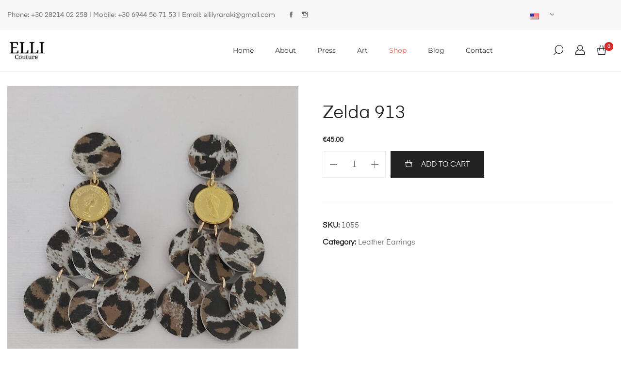

--- FILE ---
content_type: text/html; charset=UTF-8
request_url: https://ellilyraraki.com/shop/leather-earrings/zelda-913/
body_size: 16477
content:
<!DOCTYPE html>

<html lang="en-US">

<head itemscope="itemscope" itemtype="https://schema.org/WebSite">
	<meta charset="UTF-8">
	<meta name="viewport" content="width=device-width, initial-scale=1">
	<link rel="profile" href="http://gmpg.org/xfn/11">
	
			<meta property="og:title" content="Zelda  913">
			<meta property="og:image" content="https://ellilyraraki.com/wp-content/uploads/2021/09/Leather-Earrings_Zelda-913.jpg">
				<title>Zelda  913 &#8211; Minoan Steps</title>
<meta name='robots' content='max-image-preview:large' />
	<style>img:is([sizes="auto" i], [sizes^="auto," i]) { contain-intrinsic-size: 3000px 1500px }</style>
	<link rel="alternate" type="application/rss+xml" title="Minoan Steps &raquo; Feed" href="https://ellilyraraki.com/feed/" />
<script type="text/javascript">
/* <![CDATA[ */
window._wpemojiSettings = {"baseUrl":"https:\/\/s.w.org\/images\/core\/emoji\/16.0.1\/72x72\/","ext":".png","svgUrl":"https:\/\/s.w.org\/images\/core\/emoji\/16.0.1\/svg\/","svgExt":".svg","source":{"concatemoji":"https:\/\/ellilyraraki.com\/wp-includes\/js\/wp-emoji-release.min.js?ver=6.8.2"}};
/*! This file is auto-generated */
!function(s,n){var o,i,e;function c(e){try{var t={supportTests:e,timestamp:(new Date).valueOf()};sessionStorage.setItem(o,JSON.stringify(t))}catch(e){}}function p(e,t,n){e.clearRect(0,0,e.canvas.width,e.canvas.height),e.fillText(t,0,0);var t=new Uint32Array(e.getImageData(0,0,e.canvas.width,e.canvas.height).data),a=(e.clearRect(0,0,e.canvas.width,e.canvas.height),e.fillText(n,0,0),new Uint32Array(e.getImageData(0,0,e.canvas.width,e.canvas.height).data));return t.every(function(e,t){return e===a[t]})}function u(e,t){e.clearRect(0,0,e.canvas.width,e.canvas.height),e.fillText(t,0,0);for(var n=e.getImageData(16,16,1,1),a=0;a<n.data.length;a++)if(0!==n.data[a])return!1;return!0}function f(e,t,n,a){switch(t){case"flag":return n(e,"\ud83c\udff3\ufe0f\u200d\u26a7\ufe0f","\ud83c\udff3\ufe0f\u200b\u26a7\ufe0f")?!1:!n(e,"\ud83c\udde8\ud83c\uddf6","\ud83c\udde8\u200b\ud83c\uddf6")&&!n(e,"\ud83c\udff4\udb40\udc67\udb40\udc62\udb40\udc65\udb40\udc6e\udb40\udc67\udb40\udc7f","\ud83c\udff4\u200b\udb40\udc67\u200b\udb40\udc62\u200b\udb40\udc65\u200b\udb40\udc6e\u200b\udb40\udc67\u200b\udb40\udc7f");case"emoji":return!a(e,"\ud83e\udedf")}return!1}function g(e,t,n,a){var r="undefined"!=typeof WorkerGlobalScope&&self instanceof WorkerGlobalScope?new OffscreenCanvas(300,150):s.createElement("canvas"),o=r.getContext("2d",{willReadFrequently:!0}),i=(o.textBaseline="top",o.font="600 32px Arial",{});return e.forEach(function(e){i[e]=t(o,e,n,a)}),i}function t(e){var t=s.createElement("script");t.src=e,t.defer=!0,s.head.appendChild(t)}"undefined"!=typeof Promise&&(o="wpEmojiSettingsSupports",i=["flag","emoji"],n.supports={everything:!0,everythingExceptFlag:!0},e=new Promise(function(e){s.addEventListener("DOMContentLoaded",e,{once:!0})}),new Promise(function(t){var n=function(){try{var e=JSON.parse(sessionStorage.getItem(o));if("object"==typeof e&&"number"==typeof e.timestamp&&(new Date).valueOf()<e.timestamp+604800&&"object"==typeof e.supportTests)return e.supportTests}catch(e){}return null}();if(!n){if("undefined"!=typeof Worker&&"undefined"!=typeof OffscreenCanvas&&"undefined"!=typeof URL&&URL.createObjectURL&&"undefined"!=typeof Blob)try{var e="postMessage("+g.toString()+"("+[JSON.stringify(i),f.toString(),p.toString(),u.toString()].join(",")+"));",a=new Blob([e],{type:"text/javascript"}),r=new Worker(URL.createObjectURL(a),{name:"wpTestEmojiSupports"});return void(r.onmessage=function(e){c(n=e.data),r.terminate(),t(n)})}catch(e){}c(n=g(i,f,p,u))}t(n)}).then(function(e){for(var t in e)n.supports[t]=e[t],n.supports.everything=n.supports.everything&&n.supports[t],"flag"!==t&&(n.supports.everythingExceptFlag=n.supports.everythingExceptFlag&&n.supports[t]);n.supports.everythingExceptFlag=n.supports.everythingExceptFlag&&!n.supports.flag,n.DOMReady=!1,n.readyCallback=function(){n.DOMReady=!0}}).then(function(){return e}).then(function(){var e;n.supports.everything||(n.readyCallback(),(e=n.source||{}).concatemoji?t(e.concatemoji):e.wpemoji&&e.twemoji&&(t(e.twemoji),t(e.wpemoji)))}))}((window,document),window._wpemojiSettings);
/* ]]> */
</script>
<style id='wp-emoji-styles-inline-css' type='text/css'>

	img.wp-smiley, img.emoji {
		display: inline !important;
		border: none !important;
		box-shadow: none !important;
		height: 1em !important;
		width: 1em !important;
		margin: 0 0.07em !important;
		vertical-align: -0.1em !important;
		background: none !important;
		padding: 0 !important;
	}
</style>
<link rel='stylesheet' id='wp-block-library-css' href='https://ellilyraraki.com/wp-includes/css/dist/block-library/style.min.css?ver=6.8.2' type='text/css' media='all' />
<style id='classic-theme-styles-inline-css' type='text/css'>
/*! This file is auto-generated */
.wp-block-button__link{color:#fff;background-color:#32373c;border-radius:9999px;box-shadow:none;text-decoration:none;padding:calc(.667em + 2px) calc(1.333em + 2px);font-size:1.125em}.wp-block-file__button{background:#32373c;color:#fff;text-decoration:none}
</style>
<link rel='stylesheet' id='html5-player-video-style-css' href='https://ellilyraraki.com/wp-content/plugins/html5-video-player/build/blocks/view.css?ver=2.6.1' type='text/css' media='all' />
<link rel='stylesheet' id='html5-player-youtube-style-css' href='https://ellilyraraki.com/wp-content/plugins/html5-video-player/build/blocks/view.css?ver=2.6.1' type='text/css' media='all' />
<link rel='stylesheet' id='html5-player-vimeo-style-css' href='https://ellilyraraki.com/wp-content/plugins/html5-video-player/build/blocks/view.css?ver=2.6.1' type='text/css' media='all' />
<style id='global-styles-inline-css' type='text/css'>
:root{--wp--preset--aspect-ratio--square: 1;--wp--preset--aspect-ratio--4-3: 4/3;--wp--preset--aspect-ratio--3-4: 3/4;--wp--preset--aspect-ratio--3-2: 3/2;--wp--preset--aspect-ratio--2-3: 2/3;--wp--preset--aspect-ratio--16-9: 16/9;--wp--preset--aspect-ratio--9-16: 9/16;--wp--preset--color--black: #000000;--wp--preset--color--cyan-bluish-gray: #abb8c3;--wp--preset--color--white: #ffffff;--wp--preset--color--pale-pink: #f78da7;--wp--preset--color--vivid-red: #cf2e2e;--wp--preset--color--luminous-vivid-orange: #ff6900;--wp--preset--color--luminous-vivid-amber: #fcb900;--wp--preset--color--light-green-cyan: #7bdcb5;--wp--preset--color--vivid-green-cyan: #00d084;--wp--preset--color--pale-cyan-blue: #8ed1fc;--wp--preset--color--vivid-cyan-blue: #0693e3;--wp--preset--color--vivid-purple: #9b51e0;--wp--preset--gradient--vivid-cyan-blue-to-vivid-purple: linear-gradient(135deg,rgba(6,147,227,1) 0%,rgb(155,81,224) 100%);--wp--preset--gradient--light-green-cyan-to-vivid-green-cyan: linear-gradient(135deg,rgb(122,220,180) 0%,rgb(0,208,130) 100%);--wp--preset--gradient--luminous-vivid-amber-to-luminous-vivid-orange: linear-gradient(135deg,rgba(252,185,0,1) 0%,rgba(255,105,0,1) 100%);--wp--preset--gradient--luminous-vivid-orange-to-vivid-red: linear-gradient(135deg,rgba(255,105,0,1) 0%,rgb(207,46,46) 100%);--wp--preset--gradient--very-light-gray-to-cyan-bluish-gray: linear-gradient(135deg,rgb(238,238,238) 0%,rgb(169,184,195) 100%);--wp--preset--gradient--cool-to-warm-spectrum: linear-gradient(135deg,rgb(74,234,220) 0%,rgb(151,120,209) 20%,rgb(207,42,186) 40%,rgb(238,44,130) 60%,rgb(251,105,98) 80%,rgb(254,248,76) 100%);--wp--preset--gradient--blush-light-purple: linear-gradient(135deg,rgb(255,206,236) 0%,rgb(152,150,240) 100%);--wp--preset--gradient--blush-bordeaux: linear-gradient(135deg,rgb(254,205,165) 0%,rgb(254,45,45) 50%,rgb(107,0,62) 100%);--wp--preset--gradient--luminous-dusk: linear-gradient(135deg,rgb(255,203,112) 0%,rgb(199,81,192) 50%,rgb(65,88,208) 100%);--wp--preset--gradient--pale-ocean: linear-gradient(135deg,rgb(255,245,203) 0%,rgb(182,227,212) 50%,rgb(51,167,181) 100%);--wp--preset--gradient--electric-grass: linear-gradient(135deg,rgb(202,248,128) 0%,rgb(113,206,126) 100%);--wp--preset--gradient--midnight: linear-gradient(135deg,rgb(2,3,129) 0%,rgb(40,116,252) 100%);--wp--preset--font-size--small: 13px;--wp--preset--font-size--medium: 20px;--wp--preset--font-size--large: 36px;--wp--preset--font-size--x-large: 42px;--wp--preset--spacing--20: 0.44rem;--wp--preset--spacing--30: 0.67rem;--wp--preset--spacing--40: 1rem;--wp--preset--spacing--50: 1.5rem;--wp--preset--spacing--60: 2.25rem;--wp--preset--spacing--70: 3.38rem;--wp--preset--spacing--80: 5.06rem;--wp--preset--shadow--natural: 6px 6px 9px rgba(0, 0, 0, 0.2);--wp--preset--shadow--deep: 12px 12px 50px rgba(0, 0, 0, 0.4);--wp--preset--shadow--sharp: 6px 6px 0px rgba(0, 0, 0, 0.2);--wp--preset--shadow--outlined: 6px 6px 0px -3px rgba(255, 255, 255, 1), 6px 6px rgba(0, 0, 0, 1);--wp--preset--shadow--crisp: 6px 6px 0px rgba(0, 0, 0, 1);}:where(.is-layout-flex){gap: 0.5em;}:where(.is-layout-grid){gap: 0.5em;}body .is-layout-flex{display: flex;}.is-layout-flex{flex-wrap: wrap;align-items: center;}.is-layout-flex > :is(*, div){margin: 0;}body .is-layout-grid{display: grid;}.is-layout-grid > :is(*, div){margin: 0;}:where(.wp-block-columns.is-layout-flex){gap: 2em;}:where(.wp-block-columns.is-layout-grid){gap: 2em;}:where(.wp-block-post-template.is-layout-flex){gap: 1.25em;}:where(.wp-block-post-template.is-layout-grid){gap: 1.25em;}.has-black-color{color: var(--wp--preset--color--black) !important;}.has-cyan-bluish-gray-color{color: var(--wp--preset--color--cyan-bluish-gray) !important;}.has-white-color{color: var(--wp--preset--color--white) !important;}.has-pale-pink-color{color: var(--wp--preset--color--pale-pink) !important;}.has-vivid-red-color{color: var(--wp--preset--color--vivid-red) !important;}.has-luminous-vivid-orange-color{color: var(--wp--preset--color--luminous-vivid-orange) !important;}.has-luminous-vivid-amber-color{color: var(--wp--preset--color--luminous-vivid-amber) !important;}.has-light-green-cyan-color{color: var(--wp--preset--color--light-green-cyan) !important;}.has-vivid-green-cyan-color{color: var(--wp--preset--color--vivid-green-cyan) !important;}.has-pale-cyan-blue-color{color: var(--wp--preset--color--pale-cyan-blue) !important;}.has-vivid-cyan-blue-color{color: var(--wp--preset--color--vivid-cyan-blue) !important;}.has-vivid-purple-color{color: var(--wp--preset--color--vivid-purple) !important;}.has-black-background-color{background-color: var(--wp--preset--color--black) !important;}.has-cyan-bluish-gray-background-color{background-color: var(--wp--preset--color--cyan-bluish-gray) !important;}.has-white-background-color{background-color: var(--wp--preset--color--white) !important;}.has-pale-pink-background-color{background-color: var(--wp--preset--color--pale-pink) !important;}.has-vivid-red-background-color{background-color: var(--wp--preset--color--vivid-red) !important;}.has-luminous-vivid-orange-background-color{background-color: var(--wp--preset--color--luminous-vivid-orange) !important;}.has-luminous-vivid-amber-background-color{background-color: var(--wp--preset--color--luminous-vivid-amber) !important;}.has-light-green-cyan-background-color{background-color: var(--wp--preset--color--light-green-cyan) !important;}.has-vivid-green-cyan-background-color{background-color: var(--wp--preset--color--vivid-green-cyan) !important;}.has-pale-cyan-blue-background-color{background-color: var(--wp--preset--color--pale-cyan-blue) !important;}.has-vivid-cyan-blue-background-color{background-color: var(--wp--preset--color--vivid-cyan-blue) !important;}.has-vivid-purple-background-color{background-color: var(--wp--preset--color--vivid-purple) !important;}.has-black-border-color{border-color: var(--wp--preset--color--black) !important;}.has-cyan-bluish-gray-border-color{border-color: var(--wp--preset--color--cyan-bluish-gray) !important;}.has-white-border-color{border-color: var(--wp--preset--color--white) !important;}.has-pale-pink-border-color{border-color: var(--wp--preset--color--pale-pink) !important;}.has-vivid-red-border-color{border-color: var(--wp--preset--color--vivid-red) !important;}.has-luminous-vivid-orange-border-color{border-color: var(--wp--preset--color--luminous-vivid-orange) !important;}.has-luminous-vivid-amber-border-color{border-color: var(--wp--preset--color--luminous-vivid-amber) !important;}.has-light-green-cyan-border-color{border-color: var(--wp--preset--color--light-green-cyan) !important;}.has-vivid-green-cyan-border-color{border-color: var(--wp--preset--color--vivid-green-cyan) !important;}.has-pale-cyan-blue-border-color{border-color: var(--wp--preset--color--pale-cyan-blue) !important;}.has-vivid-cyan-blue-border-color{border-color: var(--wp--preset--color--vivid-cyan-blue) !important;}.has-vivid-purple-border-color{border-color: var(--wp--preset--color--vivid-purple) !important;}.has-vivid-cyan-blue-to-vivid-purple-gradient-background{background: var(--wp--preset--gradient--vivid-cyan-blue-to-vivid-purple) !important;}.has-light-green-cyan-to-vivid-green-cyan-gradient-background{background: var(--wp--preset--gradient--light-green-cyan-to-vivid-green-cyan) !important;}.has-luminous-vivid-amber-to-luminous-vivid-orange-gradient-background{background: var(--wp--preset--gradient--luminous-vivid-amber-to-luminous-vivid-orange) !important;}.has-luminous-vivid-orange-to-vivid-red-gradient-background{background: var(--wp--preset--gradient--luminous-vivid-orange-to-vivid-red) !important;}.has-very-light-gray-to-cyan-bluish-gray-gradient-background{background: var(--wp--preset--gradient--very-light-gray-to-cyan-bluish-gray) !important;}.has-cool-to-warm-spectrum-gradient-background{background: var(--wp--preset--gradient--cool-to-warm-spectrum) !important;}.has-blush-light-purple-gradient-background{background: var(--wp--preset--gradient--blush-light-purple) !important;}.has-blush-bordeaux-gradient-background{background: var(--wp--preset--gradient--blush-bordeaux) !important;}.has-luminous-dusk-gradient-background{background: var(--wp--preset--gradient--luminous-dusk) !important;}.has-pale-ocean-gradient-background{background: var(--wp--preset--gradient--pale-ocean) !important;}.has-electric-grass-gradient-background{background: var(--wp--preset--gradient--electric-grass) !important;}.has-midnight-gradient-background{background: var(--wp--preset--gradient--midnight) !important;}.has-small-font-size{font-size: var(--wp--preset--font-size--small) !important;}.has-medium-font-size{font-size: var(--wp--preset--font-size--medium) !important;}.has-large-font-size{font-size: var(--wp--preset--font-size--large) !important;}.has-x-large-font-size{font-size: var(--wp--preset--font-size--x-large) !important;}
:where(.wp-block-post-template.is-layout-flex){gap: 1.25em;}:where(.wp-block-post-template.is-layout-grid){gap: 1.25em;}
:where(.wp-block-columns.is-layout-flex){gap: 2em;}:where(.wp-block-columns.is-layout-grid){gap: 2em;}
:root :where(.wp-block-pullquote){font-size: 1.5em;line-height: 1.6;}
</style>
<style id='woocommerce-inline-inline-css' type='text/css'>
.woocommerce form .form-row .required { visibility: visible; }
</style>
<link rel='stylesheet' id='trp-language-switcher-style-css' href='https://ellilyraraki.com/wp-content/plugins/translatepress-multilingual/assets/css/trp-language-switcher.css?ver=2.9.20' type='text/css' media='all' />
<link rel='stylesheet' id='brands-styles-css' href='https://ellilyraraki.com/wp-content/plugins/woocommerce/assets/css/brands.css?ver=10.0.5' type='text/css' media='all' />
<link rel='stylesheet' id='zoa-theme-style-css' href='https://ellilyraraki.com/wp-content/themes/zoa/style.css?ver=6.8.2' type='text/css' media='all' />
<style id='zoa-theme-style-inline-css' type='text/css'>
@media ( min-width: 992px ) {}
</style>
<script type="text/template" id="tmpl-variation-template">
	<div class="woocommerce-variation-description">{{{ data.variation.variation_description }}}</div>
	<div class="woocommerce-variation-price">{{{ data.variation.price_html }}}</div>
	<div class="woocommerce-variation-availability">{{{ data.variation.availability_html }}}</div>
</script>
<script type="text/template" id="tmpl-unavailable-variation-template">
	<p role="alert">Sorry, this product is unavailable. Please choose a different combination.</p>
</script>
<script type="text/javascript" src="https://ellilyraraki.com/wp-includes/js/jquery/jquery.min.js?ver=3.7.1" id="jquery-core-js"></script>
<script type="text/javascript" src="https://ellilyraraki.com/wp-includes/js/jquery/jquery-migrate.min.js?ver=3.4.1" id="jquery-migrate-js"></script>
<script type="text/javascript" src="https://ellilyraraki.com/wp-content/plugins/woocommerce/assets/js/jquery-blockui/jquery.blockUI.min.js?ver=2.7.0-wc.10.0.5" id="jquery-blockui-js" data-wp-strategy="defer"></script>
<script type="text/javascript" id="wc-add-to-cart-js-extra">
/* <![CDATA[ */
var wc_add_to_cart_params = {"ajax_url":"\/wp-admin\/admin-ajax.php","wc_ajax_url":"\/?wc-ajax=%%endpoint%%","i18n_view_cart":"\u039a\u03b1\u03bb\u03ac\u03b8\u03b9","cart_url":"https:\/\/ellilyraraki.com\/cart\/","is_cart":"","cart_redirect_after_add":"no"};
/* ]]> */
</script>
<script type="text/javascript" src="https://ellilyraraki.com/wp-content/plugins/woocommerce/assets/js/frontend/add-to-cart.min.js?ver=10.0.5" id="wc-add-to-cart-js" defer="defer" data-wp-strategy="defer"></script>
<script type="text/javascript" id="wc-single-product-js-extra">
/* <![CDATA[ */
var wc_single_product_params = {"i18n_required_rating_text":"Please select a rating","i18n_rating_options":["1 of 5 stars","2 of 5 stars","3 of 5 stars","4 of 5 stars","5 of 5 stars"],"i18n_product_gallery_trigger_text":"View full-screen image gallery","review_rating_required":"no","flexslider":{"rtl":false,"animation":"slide","smoothHeight":true,"directionNav":false,"controlNav":"thumbnails","slideshow":false,"animationSpeed":500,"animationLoop":false,"allowOneSlide":false},"zoom_enabled":"","zoom_options":[],"photoswipe_enabled":"","photoswipe_options":{"shareEl":false,"closeOnScroll":false,"history":false,"hideAnimationDuration":0,"showAnimationDuration":0},"flexslider_enabled":""};
/* ]]> */
</script>
<script type="text/javascript" src="https://ellilyraraki.com/wp-content/plugins/woocommerce/assets/js/frontend/single-product.min.js?ver=10.0.5" id="wc-single-product-js" defer="defer" data-wp-strategy="defer"></script>
<script type="text/javascript" src="https://ellilyraraki.com/wp-content/plugins/woocommerce/assets/js/js-cookie/js.cookie.min.js?ver=2.1.4-wc.10.0.5" id="js-cookie-js" defer="defer" data-wp-strategy="defer"></script>
<script type="text/javascript" id="woocommerce-js-extra">
/* <![CDATA[ */
var woocommerce_params = {"ajax_url":"\/wp-admin\/admin-ajax.php","wc_ajax_url":"\/?wc-ajax=%%endpoint%%","i18n_password_show":"Show password","i18n_password_hide":"Hide password"};
/* ]]> */
</script>
<script type="text/javascript" src="https://ellilyraraki.com/wp-content/plugins/woocommerce/assets/js/frontend/woocommerce.min.js?ver=10.0.5" id="woocommerce-js" defer="defer" data-wp-strategy="defer"></script>
<script type="text/javascript" src="https://ellilyraraki.com/wp-content/plugins/translatepress-multilingual/assets/js/trp-frontend-compatibility.js?ver=2.9.20" id="trp-frontend-compatibility-js"></script>
<script type="text/javascript" src="https://ellilyraraki.com/wp-includes/js/underscore.min.js?ver=1.13.7" id="underscore-js"></script>
<script type="text/javascript" id="wp-util-js-extra">
/* <![CDATA[ */
var _wpUtilSettings = {"ajax":{"url":"\/wp-admin\/admin-ajax.php"}};
/* ]]> */
</script>
<script type="text/javascript" src="https://ellilyraraki.com/wp-includes/js/wp-util.min.js?ver=6.8.2" id="wp-util-js"></script>
<link rel="https://api.w.org/" href="https://ellilyraraki.com/wp-json/" /><link rel="alternate" title="JSON" type="application/json" href="https://ellilyraraki.com/wp-json/wp/v2/product/8977" /><link rel="EditURI" type="application/rsd+xml" title="RSD" href="https://ellilyraraki.com/xmlrpc.php?rsd" />
<meta name="generator" content="WordPress 6.8.2" />
<meta name="generator" content="WooCommerce 10.0.5" />
<link rel="canonical" href="https://ellilyraraki.com/shop/leather-earrings/zelda-913/" />
<link rel='shortlink' href='https://ellilyraraki.com/?p=8977' />
<link rel="alternate" title="oEmbed (JSON)" type="application/json+oembed" href="https://ellilyraraki.com/wp-json/oembed/1.0/embed?url=https%3A%2F%2Fellilyraraki.com%2Fshop%2Fleather-earrings%2Fzelda-913%2F" />
<link rel="alternate" title="oEmbed (XML)" type="text/xml+oembed" href="https://ellilyraraki.com/wp-json/oembed/1.0/embed?url=https%3A%2F%2Fellilyraraki.com%2Fshop%2Fleather-earrings%2Fzelda-913%2F&#038;format=xml" />
 <style> #h5vpQuickPlayer { width: 100%; max-width: 100%; margin: 0 auto; } </style> <link rel="alternate" hreflang="en-US" href="https://ellilyraraki.com/shop/leather-earrings/zelda-913/"/>
<link rel="alternate" hreflang="fr-FR" href="https://ellilyraraki.com/fr/shop/leather-earrings/zelda-913/"/>
<link rel="alternate" hreflang="en" href="https://ellilyraraki.com/shop/leather-earrings/zelda-913/"/>
<link rel="alternate" hreflang="fr" href="https://ellilyraraki.com/fr/shop/leather-earrings/zelda-913/"/>
<style type="text/css">
                    .ctl-bullets-container {
                display: block;
                position: fixed;
                right: 0;
                height: 100%;
                z-index: 1049;
                font-weight: normal;
                height: 70vh;
                overflow-x: hidden;
                overflow-y: auto;
                margin: 15vh auto;
            }</style>	<noscript><style>.woocommerce-product-gallery{ opacity: 1 !important; }</style></noscript>
	<meta name="generator" content="Elementor 3.30.2; features: additional_custom_breakpoints; settings: css_print_method-external, google_font-enabled, font_display-auto">
			<style>
				.e-con.e-parent:nth-of-type(n+4):not(.e-lazyloaded):not(.e-no-lazyload),
				.e-con.e-parent:nth-of-type(n+4):not(.e-lazyloaded):not(.e-no-lazyload) * {
					background-image: none !important;
				}
				@media screen and (max-height: 1024px) {
					.e-con.e-parent:nth-of-type(n+3):not(.e-lazyloaded):not(.e-no-lazyload),
					.e-con.e-parent:nth-of-type(n+3):not(.e-lazyloaded):not(.e-no-lazyload) * {
						background-image: none !important;
					}
				}
				@media screen and (max-height: 640px) {
					.e-con.e-parent:nth-of-type(n+2):not(.e-lazyloaded):not(.e-no-lazyload),
					.e-con.e-parent:nth-of-type(n+2):not(.e-lazyloaded):not(.e-no-lazyload) * {
						background-image: none !important;
					}
				}
			</style>
					<style type="text/css" id="wp-custom-css">
			.page-header, .home .entry-title, .plyr__controls, .footer-bot, .if-item.if-author {visibility:hidden}
.dropdown__content {min-width: 100px}
#lang_switcher a img {margin-right: 8px}
#theme-menu-layout {z-index:1000}
.trp-language-switcher > div {background-color:transparent;border:0}
.trp-language-switcher .trp-ls-shortcode-language {z-index:100}
div.trp-ls-shortcode-language > a {background-color:#f7f7f7}
.header-box .container {background-color: #fff}
@media(min-width: 768px){.container {width: 100%}}
.topbar{display: block !important}
mark.count {display: none}
.sidebar-menu-bottom  {display: none}
.entry-header {display: none}
.product_cat-wedding .cart,.product_cat-sleepers .cart,.product_cat-sandals-soft .cart,.product_cat-oxford-shoes .cart,.product_cat-mules-on-heels .cart,.product_cat-mules-decorated .cart,.product_cat-mules .cart,.product_cat-moccasins-decorated .cart,.product_cat-moccasins-bebe .cart,.product_cat-moccasins .cart,.product_cat-heels-low .cart,.product_cat-heels-for-summer .cart,.product_cat-heels .cart,.product_cat-elli-for-olympics .cart,.product_cat-boots .cart,.product_cat-ballerinas .cart,.product_cat-ankle-oxford-shoes .cart,.product_cat-ankle-boots-on-heels .cart {display: none}
.plyr_wrapper {margin: 0 auto}		</style>
		<style id="kirki-inline-styles">.topbar{color:#666666;background-color:#f7f7f7;}.menu-layout-1 .theme-primary-menu .mega-menu-row .sub-menu a:hover,.menu-layout-1 .theme-primary-menu > li > a:hover,.menu-layout-1 .theme-primary-menu > li.current-menu-ancestor > a,.menu-layout-1 .theme-primary-menu > li.current-menu-parent > a,.menu-layout-1 .theme-primary-menu > li.current_page_ancestor > a,.menu-layout-1 .theme-primary-menu > li.current_page_parent > a,.menu-layout-1 .theme-primary-menu > li:hover > a,.menu-layout-1 .theme-primary-menu > li:not(.menu-item-has-mega-menu) ul a:hover,.menu-layout-1 .theme-primary-menu li ul a:hover,.menu-layout-1 .theme-primary-menu li.current-menu-item > a{color:#ec5849;}.menu-layout-2 .theme-primary-menu .mega-menu-row .sub-menu a:hover,.menu-layout-2 .theme-primary-menu > li > a:hover,.menu-layout-2 .theme-primary-menu > li.current-menu-ancestor > a,.menu-layout-2 .theme-primary-menu > li.current-menu-parent > a,.menu-layout-2 .theme-primary-menu > li.current_page_ancestor > a,.menu-layout-2 .theme-primary-menu > li.current_page_parent > a,.menu-layout-2 .theme-primary-menu > li:hover > a,.menu-layout-2 .theme-primary-menu > li:not(.menu-item-has-mega-menu) ul a:hover,.menu-layout-2 .theme-primary-menu li ul a:hover,.menu-layout-2 .theme-primary-menu li.current-menu-item > a{color:#ec5849;}.menu-layout-3 .theme-primary-menu .mega-menu-row .sub-menu a:hover,.menu-layout-3 .theme-primary-menu > li > a:hover,.menu-layout-3 .theme-primary-menu > li.current-menu-ancestor > a,.menu-layout-3 .theme-primary-menu > li.current-menu-parent > a,.menu-layout-3 .theme-primary-menu > li.current_page_ancestor > a,.menu-layout-3 .theme-primary-menu > li.current_page_parent > a,.menu-layout-3 .theme-primary-menu > li:hover > a,.menu-layout-3 .theme-primary-menu > li:not(.menu-item-has-mega-menu) ul a:hover,.menu-layout-3 .theme-primary-menu li ul a:hover,.menu-layout-3 .theme-primary-menu li.current-menu-item > a{color:#ec5849;}.menu-layout-4 .theme-primary-menu .mega-menu-row .sub-menu a:hover,.menu-layout-4 .theme-primary-menu > li > a:hover,.menu-layout-4 .theme-primary-menu > li.current-menu-ancestor > a,.menu-layout-4 .theme-primary-menu > li.current-menu-parent > a,.menu-layout-4 .theme-primary-menu > li.current_page_ancestor > a,.menu-layout-4 .theme-primary-menu > li.current_page_parent > a,.menu-layout-4 .theme-primary-menu > li:hover > a,.menu-layout-4 .theme-primary-menu > li:not(.menu-item-has-mega-menu) ul a:hover,.menu-layout-4 .theme-primary-menu li ul a:hover,.menu-layout-4 .theme-primary-menu li.current-menu-item > a{color:#ec5849;}.menu-layout-6 .theme-primary-menu .mega-menu-row .sub-menu a:hover,.menu-layout-6 .theme-primary-menu > li > a:hover,.menu-layout-6 .theme-primary-menu > li.current-menu-ancestor > a,.menu-layout-6 .theme-primary-menu > li.current-menu-parent > a,.menu-layout-6 .theme-primary-menu > li.current_page_ancestor > a,.menu-layout-6 .theme-primary-menu > li.current_page_parent > a,.menu-layout-6 .theme-primary-menu > li:hover > a,.menu-layout-6 .theme-primary-menu > li:not(.menu-item-has-mega-menu) ul a:hover,.menu-layout-6 .theme-primary-menu li ul a:hover,.menu-layout-6 .theme-primary-menu li.current-menu-item > a{color:#234069;}.menu-layout-6 .m-col .search-submit{color:#234069;}.menu-layout-6 .m-col .search-field{color:#cbcbcb;}.menu-layout-7 .header-container{padding:20px 0;}.menu-layout-7 .theme-primary-menu .mega-menu-row .sub-menu a:hover,.menu-layout-7 .theme-primary-menu > li > a:hover,.menu-layout-7 .theme-primary-menu > li.current-menu-ancestor > a,.menu-layout-7 .theme-primary-menu > li.current-menu-parent > a,.menu-layout-7 .theme-primary-menu > li.current_page_ancestor > a,.menu-layout-7 .theme-primary-menu > li.current_page_parent > a,.menu-layout-7 .theme-primary-menu > li:hover > a,.menu-layout-7 .theme-primary-menu > li:not(.menu-item-has-mega-menu) ul a:hover,.menu-layout-7 .theme-primary-menu li ul a:hover,.menu-layout-7 .theme-primary-menu li.current-menu-item > a{color:#d21515;}.menu-layout-7 .m-col .search-submit{color:#d21515;}.ph-layout-1{height:180px;margin-bottom:50px;background:#f6f6f6;background-color:#f6f6f6;background-repeat:no-repeat;background-position:center center;background-attachment:scroll;-webkit-background-size:cover;-moz-background-size:cover;-ms-background-size:cover;-o-background-size:cover;background-size:cover;}.ph-layout-2{height:55px;margin-bottom:50px;background:#ffffff;background-color:#ffffff;background-repeat:no-repeat;background-position:center center;background-attachment:scroll;-webkit-background-size:cover;-moz-background-size:cover;-ms-background-size:cover;-o-background-size:cover;background-size:cover;}.menu-woo-action:hover .menu-woo-user,.product-categories .current-cat > .accordion-cat-toggle,.product-categories .current-cat > .count,.product-categories .current-cat > a,.read-more-link,.size-guide__close:focus,.size-guide__close:hover,.wd-pro-flash-sale .price ins,.woocommerce-form-coupon-toggle .woocommerce-info a,.woocommerce-form-login-toggle .woocommerce-info a,.woocommerce-mini-cart__total .amount,a:not(.woocommerce-loop-product__link):hover{color:#dd2a2a;}#page-loader #nprogress .bar, .scroll-to-top,#sidebar-menu-content .theme-primary-menu a:before,#sidebar-menu-content .theme-primary-menu a:hover:before,.cart-sidebar-content .woocommerce-mini-cart__buttons .checkout,.loop-action .product-quick-view-btn:hover,.loop-action .yith-wcwl-add-to-wishlist a:hover,.loop-action a:hover,.menu-woo-cart span,.shop-cart-count,.sidebar-action-cart{background-color:#dd2a2a;}.blog-read-more:hover,.entry-categories a,.has-default-loop-add-to-cart-button .product .added_to_cart:hover,.has-default-loop-add-to-cart-button .product .button:hover,.not-found .back-to-home,.p-attr-swatch.p-attr-label.active,.swatch.selected:before{border-color:#dd2a2a;}.blog-read-more:hover,.woocommerce-tabs .tabs li.active a{border-bottom-color:#dd2a2a;}.is-loading-effect:before{border-top-color:#dd2a2a;}body{font-family:Eina03;font-weight:400;line-height:26px;text-transform:none;color:#666;}.comment-form-rating .stars.selected .active ~ a,.comment-form-rating .stars.selected a:hover ~ a,.comment-form-rating .stars:not(.selected) a:hover ~ a,.price del,.product_meta > span a,.product_meta > span span,.woocommerce-MyAccount-navigation .woocommerce-MyAccount-navigation-link a,.woocommerce-loop-product__title,a, input, select, textarea, button{color:#666;}input, select, textarea, button{font-family:Eina03;}h1, h2, h3, h4, h5, h6{font-family:Eina03;font-weight:700;line-height:1.2em;text-transform:none;color:#222;}#order_review .shop_table tfoot strong,#order_review .shop_table tfoot tr th:first-of-type,#shipping_method input[type="radio"]:checked + label,#shipping_method input[type="radio"]:checked + label:before,#theme-search-btn,.blog-article .theme-social-icon a:hover,.blog-header-info .if-item a,.blog-read-more,.comment-author-name,.crumbs .last-item span,.form-row > label,.form-row input[type="email"],.form-row input[type="tel"],.form-row input[type="text"],.form-row textarea,.ht-pagination ul .page-numbers:not(.current),.menu-woo-cart,.menu-woo-user,.methods input[type="radio"]:checked + label,.methods input[type="radio"]:checked + label:before,.onsale,.price >.amount,.price ins,.product_meta .p-shared > span,.product_meta > span,.shop-sidebar .wcapf-layered-nav .chosen,.single .blog-header-info .if-item a,.summary .yith-wcwl-add-to-wishlist a,.variations .label label,.widget.widget_shopping_cart .woocommerce-mini-cart__total strong,.woocommerce-MyAccount-navigation .woocommerce-MyAccount-navigation-link.is-active a,.woocommerce-cart .woocommerce-cart-form th,.woocommerce-form-coupon-toggle .woocommerce-info,.woocommerce-form-login-toggle .woocommerce-info,.woocommerce-loop-product__title:hover,.woocommerce-review__author,.woocommerce-tabs .tabs li a:hover,.woocommerce-tabs .tabs li.active a{color:#222;}strong{font-family:Eina03;}#place_order,.cart .single_add_to_cart_button,.flash-sale-atc a,.footer-subscribe-form button,.has-product-load-more-button .load-more-product-btn,.loop-action .product-quick-view-btn,.loop-action .yith-wcwl-add-to-wishlist a,.loop-action .zoa-add-to-cart-btn,.lost_reset_password button[type="submit"],.page-numbers.current,.price_slider_wrapper .price_slider_amount button,.price_slider_wrapper .ui-widget-header,.shop-sidebar .woocommerce-widget-layered-nav-dropdown__submit,.widget.widget_shopping_cart .woocommerce-mini-cart__buttons a,.woocommerce-MyAccount-content .woocommerce-EditAccountForm button[type="submit"],.woocommerce-address-fields .button,.woocommerce-cart .cart_totals .checkout-button,.woocommerce-cart .woocommerce-cart-form .actions button[type="submit"],.woocommerce-cart .woocommerce-shipping-calculator button[type="submit"],.woocommerce-form-coupon button[type="submit"],.woocommerce-form-login button[type="submit"],.woocommerce-form-register button[type="submit"]{background-color:#222;}.blog-article .tagcloud a:hover,.ht-pagination ul a:hover,.woocommerce-pagination ul a:hover{border-color:#222;}.blog-read-more,.summary .yith-wcwl-add-to-wishlist{border-bottom-color:#222;}blockquote{border-left-color:#222;}h1{font-size:46px;}h2{font-size:28px;}h3{font-size:24px;}h4{font-size:22px;}h5{font-size:20px;}h6{font-size:18px;}#theme-footer{background:#fff;background-color:#fff;background-repeat:no-repeat;background-position:center center;background-attachment:scroll;-webkit-background-size:cover;-moz-background-size:cover;-ms-background-size:cover;-o-background-size:cover;background-size:cover;}.theme-logo{width:80px;}@media ( min-width: 992px ){.menu-layout-1{background-color:#fff;}.menu-layout-1 .theme-primary-menu > li > a{font-family:Montserrat;font-size:14px;font-weight:400;text-transform:none;color:#333;}.menu-layout-1 .theme-primary-menu .sub-menu a{font-family:Montserrat;font-size:13px;font-weight:400;text-transform:none;color:#333;}.menu-layout-2{background-color:#ffffff;}.menu-layout-2 .theme-primary-menu > li > a{font-family:Montserrat;font-size:14px;font-weight:400;text-transform:none;color:#333;}.menu-layout-2 .theme-primary-menu .sub-menu a{font-family:Montserrat;font-size:13px;font-weight:400;text-transform:none;color:#333;}.menu-layout-3{background-color:transparent;}.menu-layout-3 .search-btn,.menu-layout-3 .tel-number,.menu-layout-3 .theme-primary-menu > li > a{font-family:Montserrat;font-size:14px;font-weight:600;text-transform:none;color:#333;}.menu-layout-3 .theme-primary-menu .sub-menu a{font-family:Montserrat;font-size:13px;font-weight:600;text-transform:none;color:#8f8f8f;}.menu-layout-4 .theme-primary-menu > li > a{font-family:Montserrat;font-size:14px;font-weight:400;text-transform:none;color:#fff;}.menu-layout-4 .theme-primary-menu .sub-menu a{font-family:Montserrat;font-size:13px;font-weight:400;text-transform:none;color:#333;}.menu-layout-5 .theme-primary-menu > li > a{font-family:Montserrat;font-size:14px;font-weight:400;text-transform:none;color:#fff;}.menu-layout-5 .theme-primary-menu .sub-menu a{font-family:Montserrat;font-size:13px;font-weight:400;text-transform:none;color:#333;}.menu-layout-6{background-color:rgba(255, 255, 255, 0);}.menu-layout-6 .content-center .theme-primary-menu > li > a{font-family:Montserrat;font-size:16px;font-weight:400;text-transform:none;color:#cbcbcb;}.menu-layout-6 .theme-primary-menu .sub-menu a{font-family:Montserrat;font-size:13px;font-weight:400;text-transform:none;color:#333;}.menu-layout-7{background-color:rgba(255, 255, 255, 0);}.menu-layout-7 .theme-primary-menu > li > a{font-family:Montserrat;font-size:14px;font-weight:600;text-transform:none;color:#234069;}.menu-layout-7 .theme-primary-menu .sub-menu a{font-family:Montserrat;font-size:13px;font-weight:400;text-transform:none;color:#333;}}/* cyrillic-ext */
@font-face {
  font-family: 'Montserrat';
  font-style: normal;
  font-weight: 400;
  font-display: swap;
  src: url(https://ellilyraraki.com/wp-content/fonts/montserrat/JTUSjIg1_i6t8kCHKm459WRhyzbi.woff2) format('woff2');
  unicode-range: U+0460-052F, U+1C80-1C8A, U+20B4, U+2DE0-2DFF, U+A640-A69F, U+FE2E-FE2F;
}
/* cyrillic */
@font-face {
  font-family: 'Montserrat';
  font-style: normal;
  font-weight: 400;
  font-display: swap;
  src: url(https://ellilyraraki.com/wp-content/fonts/montserrat/JTUSjIg1_i6t8kCHKm459W1hyzbi.woff2) format('woff2');
  unicode-range: U+0301, U+0400-045F, U+0490-0491, U+04B0-04B1, U+2116;
}
/* vietnamese */
@font-face {
  font-family: 'Montserrat';
  font-style: normal;
  font-weight: 400;
  font-display: swap;
  src: url(https://ellilyraraki.com/wp-content/fonts/montserrat/JTUSjIg1_i6t8kCHKm459WZhyzbi.woff2) format('woff2');
  unicode-range: U+0102-0103, U+0110-0111, U+0128-0129, U+0168-0169, U+01A0-01A1, U+01AF-01B0, U+0300-0301, U+0303-0304, U+0308-0309, U+0323, U+0329, U+1EA0-1EF9, U+20AB;
}
/* latin-ext */
@font-face {
  font-family: 'Montserrat';
  font-style: normal;
  font-weight: 400;
  font-display: swap;
  src: url(https://ellilyraraki.com/wp-content/fonts/montserrat/JTUSjIg1_i6t8kCHKm459Wdhyzbi.woff2) format('woff2');
  unicode-range: U+0100-02BA, U+02BD-02C5, U+02C7-02CC, U+02CE-02D7, U+02DD-02FF, U+0304, U+0308, U+0329, U+1D00-1DBF, U+1E00-1E9F, U+1EF2-1EFF, U+2020, U+20A0-20AB, U+20AD-20C0, U+2113, U+2C60-2C7F, U+A720-A7FF;
}
/* latin */
@font-face {
  font-family: 'Montserrat';
  font-style: normal;
  font-weight: 400;
  font-display: swap;
  src: url(https://ellilyraraki.com/wp-content/fonts/montserrat/JTUSjIg1_i6t8kCHKm459Wlhyw.woff2) format('woff2');
  unicode-range: U+0000-00FF, U+0131, U+0152-0153, U+02BB-02BC, U+02C6, U+02DA, U+02DC, U+0304, U+0308, U+0329, U+2000-206F, U+20AC, U+2122, U+2191, U+2193, U+2212, U+2215, U+FEFF, U+FFFD;
}
/* cyrillic-ext */
@font-face {
  font-family: 'Montserrat';
  font-style: normal;
  font-weight: 600;
  font-display: swap;
  src: url(https://ellilyraraki.com/wp-content/fonts/montserrat/JTUSjIg1_i6t8kCHKm459WRhyzbi.woff2) format('woff2');
  unicode-range: U+0460-052F, U+1C80-1C8A, U+20B4, U+2DE0-2DFF, U+A640-A69F, U+FE2E-FE2F;
}
/* cyrillic */
@font-face {
  font-family: 'Montserrat';
  font-style: normal;
  font-weight: 600;
  font-display: swap;
  src: url(https://ellilyraraki.com/wp-content/fonts/montserrat/JTUSjIg1_i6t8kCHKm459W1hyzbi.woff2) format('woff2');
  unicode-range: U+0301, U+0400-045F, U+0490-0491, U+04B0-04B1, U+2116;
}
/* vietnamese */
@font-face {
  font-family: 'Montserrat';
  font-style: normal;
  font-weight: 600;
  font-display: swap;
  src: url(https://ellilyraraki.com/wp-content/fonts/montserrat/JTUSjIg1_i6t8kCHKm459WZhyzbi.woff2) format('woff2');
  unicode-range: U+0102-0103, U+0110-0111, U+0128-0129, U+0168-0169, U+01A0-01A1, U+01AF-01B0, U+0300-0301, U+0303-0304, U+0308-0309, U+0323, U+0329, U+1EA0-1EF9, U+20AB;
}
/* latin-ext */
@font-face {
  font-family: 'Montserrat';
  font-style: normal;
  font-weight: 600;
  font-display: swap;
  src: url(https://ellilyraraki.com/wp-content/fonts/montserrat/JTUSjIg1_i6t8kCHKm459Wdhyzbi.woff2) format('woff2');
  unicode-range: U+0100-02BA, U+02BD-02C5, U+02C7-02CC, U+02CE-02D7, U+02DD-02FF, U+0304, U+0308, U+0329, U+1D00-1DBF, U+1E00-1E9F, U+1EF2-1EFF, U+2020, U+20A0-20AB, U+20AD-20C0, U+2113, U+2C60-2C7F, U+A720-A7FF;
}
/* latin */
@font-face {
  font-family: 'Montserrat';
  font-style: normal;
  font-weight: 600;
  font-display: swap;
  src: url(https://ellilyraraki.com/wp-content/fonts/montserrat/JTUSjIg1_i6t8kCHKm459Wlhyw.woff2) format('woff2');
  unicode-range: U+0000-00FF, U+0131, U+0152-0153, U+02BB-02BC, U+02C6, U+02DA, U+02DC, U+0304, U+0308, U+0329, U+2000-206F, U+20AC, U+2122, U+2191, U+2193, U+2212, U+2215, U+FEFF, U+FFFD;
}/* cyrillic-ext */
@font-face {
  font-family: 'Montserrat';
  font-style: normal;
  font-weight: 400;
  font-display: swap;
  src: url(https://ellilyraraki.com/wp-content/fonts/montserrat/JTUSjIg1_i6t8kCHKm459WRhyzbi.woff2) format('woff2');
  unicode-range: U+0460-052F, U+1C80-1C8A, U+20B4, U+2DE0-2DFF, U+A640-A69F, U+FE2E-FE2F;
}
/* cyrillic */
@font-face {
  font-family: 'Montserrat';
  font-style: normal;
  font-weight: 400;
  font-display: swap;
  src: url(https://ellilyraraki.com/wp-content/fonts/montserrat/JTUSjIg1_i6t8kCHKm459W1hyzbi.woff2) format('woff2');
  unicode-range: U+0301, U+0400-045F, U+0490-0491, U+04B0-04B1, U+2116;
}
/* vietnamese */
@font-face {
  font-family: 'Montserrat';
  font-style: normal;
  font-weight: 400;
  font-display: swap;
  src: url(https://ellilyraraki.com/wp-content/fonts/montserrat/JTUSjIg1_i6t8kCHKm459WZhyzbi.woff2) format('woff2');
  unicode-range: U+0102-0103, U+0110-0111, U+0128-0129, U+0168-0169, U+01A0-01A1, U+01AF-01B0, U+0300-0301, U+0303-0304, U+0308-0309, U+0323, U+0329, U+1EA0-1EF9, U+20AB;
}
/* latin-ext */
@font-face {
  font-family: 'Montserrat';
  font-style: normal;
  font-weight: 400;
  font-display: swap;
  src: url(https://ellilyraraki.com/wp-content/fonts/montserrat/JTUSjIg1_i6t8kCHKm459Wdhyzbi.woff2) format('woff2');
  unicode-range: U+0100-02BA, U+02BD-02C5, U+02C7-02CC, U+02CE-02D7, U+02DD-02FF, U+0304, U+0308, U+0329, U+1D00-1DBF, U+1E00-1E9F, U+1EF2-1EFF, U+2020, U+20A0-20AB, U+20AD-20C0, U+2113, U+2C60-2C7F, U+A720-A7FF;
}
/* latin */
@font-face {
  font-family: 'Montserrat';
  font-style: normal;
  font-weight: 400;
  font-display: swap;
  src: url(https://ellilyraraki.com/wp-content/fonts/montserrat/JTUSjIg1_i6t8kCHKm459Wlhyw.woff2) format('woff2');
  unicode-range: U+0000-00FF, U+0131, U+0152-0153, U+02BB-02BC, U+02C6, U+02DA, U+02DC, U+0304, U+0308, U+0329, U+2000-206F, U+20AC, U+2122, U+2191, U+2193, U+2212, U+2215, U+FEFF, U+FFFD;
}
/* cyrillic-ext */
@font-face {
  font-family: 'Montserrat';
  font-style: normal;
  font-weight: 600;
  font-display: swap;
  src: url(https://ellilyraraki.com/wp-content/fonts/montserrat/JTUSjIg1_i6t8kCHKm459WRhyzbi.woff2) format('woff2');
  unicode-range: U+0460-052F, U+1C80-1C8A, U+20B4, U+2DE0-2DFF, U+A640-A69F, U+FE2E-FE2F;
}
/* cyrillic */
@font-face {
  font-family: 'Montserrat';
  font-style: normal;
  font-weight: 600;
  font-display: swap;
  src: url(https://ellilyraraki.com/wp-content/fonts/montserrat/JTUSjIg1_i6t8kCHKm459W1hyzbi.woff2) format('woff2');
  unicode-range: U+0301, U+0400-045F, U+0490-0491, U+04B0-04B1, U+2116;
}
/* vietnamese */
@font-face {
  font-family: 'Montserrat';
  font-style: normal;
  font-weight: 600;
  font-display: swap;
  src: url(https://ellilyraraki.com/wp-content/fonts/montserrat/JTUSjIg1_i6t8kCHKm459WZhyzbi.woff2) format('woff2');
  unicode-range: U+0102-0103, U+0110-0111, U+0128-0129, U+0168-0169, U+01A0-01A1, U+01AF-01B0, U+0300-0301, U+0303-0304, U+0308-0309, U+0323, U+0329, U+1EA0-1EF9, U+20AB;
}
/* latin-ext */
@font-face {
  font-family: 'Montserrat';
  font-style: normal;
  font-weight: 600;
  font-display: swap;
  src: url(https://ellilyraraki.com/wp-content/fonts/montserrat/JTUSjIg1_i6t8kCHKm459Wdhyzbi.woff2) format('woff2');
  unicode-range: U+0100-02BA, U+02BD-02C5, U+02C7-02CC, U+02CE-02D7, U+02DD-02FF, U+0304, U+0308, U+0329, U+1D00-1DBF, U+1E00-1E9F, U+1EF2-1EFF, U+2020, U+20A0-20AB, U+20AD-20C0, U+2113, U+2C60-2C7F, U+A720-A7FF;
}
/* latin */
@font-face {
  font-family: 'Montserrat';
  font-style: normal;
  font-weight: 600;
  font-display: swap;
  src: url(https://ellilyraraki.com/wp-content/fonts/montserrat/JTUSjIg1_i6t8kCHKm459Wlhyw.woff2) format('woff2');
  unicode-range: U+0000-00FF, U+0131, U+0152-0153, U+02BB-02BC, U+02C6, U+02DA, U+02DC, U+0304, U+0308, U+0329, U+2000-206F, U+20AC, U+2122, U+2191, U+2193, U+2212, U+2215, U+FEFF, U+FFFD;
}/* cyrillic-ext */
@font-face {
  font-family: 'Montserrat';
  font-style: normal;
  font-weight: 400;
  font-display: swap;
  src: url(https://ellilyraraki.com/wp-content/fonts/montserrat/JTUSjIg1_i6t8kCHKm459WRhyzbi.woff2) format('woff2');
  unicode-range: U+0460-052F, U+1C80-1C8A, U+20B4, U+2DE0-2DFF, U+A640-A69F, U+FE2E-FE2F;
}
/* cyrillic */
@font-face {
  font-family: 'Montserrat';
  font-style: normal;
  font-weight: 400;
  font-display: swap;
  src: url(https://ellilyraraki.com/wp-content/fonts/montserrat/JTUSjIg1_i6t8kCHKm459W1hyzbi.woff2) format('woff2');
  unicode-range: U+0301, U+0400-045F, U+0490-0491, U+04B0-04B1, U+2116;
}
/* vietnamese */
@font-face {
  font-family: 'Montserrat';
  font-style: normal;
  font-weight: 400;
  font-display: swap;
  src: url(https://ellilyraraki.com/wp-content/fonts/montserrat/JTUSjIg1_i6t8kCHKm459WZhyzbi.woff2) format('woff2');
  unicode-range: U+0102-0103, U+0110-0111, U+0128-0129, U+0168-0169, U+01A0-01A1, U+01AF-01B0, U+0300-0301, U+0303-0304, U+0308-0309, U+0323, U+0329, U+1EA0-1EF9, U+20AB;
}
/* latin-ext */
@font-face {
  font-family: 'Montserrat';
  font-style: normal;
  font-weight: 400;
  font-display: swap;
  src: url(https://ellilyraraki.com/wp-content/fonts/montserrat/JTUSjIg1_i6t8kCHKm459Wdhyzbi.woff2) format('woff2');
  unicode-range: U+0100-02BA, U+02BD-02C5, U+02C7-02CC, U+02CE-02D7, U+02DD-02FF, U+0304, U+0308, U+0329, U+1D00-1DBF, U+1E00-1E9F, U+1EF2-1EFF, U+2020, U+20A0-20AB, U+20AD-20C0, U+2113, U+2C60-2C7F, U+A720-A7FF;
}
/* latin */
@font-face {
  font-family: 'Montserrat';
  font-style: normal;
  font-weight: 400;
  font-display: swap;
  src: url(https://ellilyraraki.com/wp-content/fonts/montserrat/JTUSjIg1_i6t8kCHKm459Wlhyw.woff2) format('woff2');
  unicode-range: U+0000-00FF, U+0131, U+0152-0153, U+02BB-02BC, U+02C6, U+02DA, U+02DC, U+0304, U+0308, U+0329, U+2000-206F, U+20AC, U+2122, U+2191, U+2193, U+2212, U+2215, U+FEFF, U+FFFD;
}
/* cyrillic-ext */
@font-face {
  font-family: 'Montserrat';
  font-style: normal;
  font-weight: 600;
  font-display: swap;
  src: url(https://ellilyraraki.com/wp-content/fonts/montserrat/JTUSjIg1_i6t8kCHKm459WRhyzbi.woff2) format('woff2');
  unicode-range: U+0460-052F, U+1C80-1C8A, U+20B4, U+2DE0-2DFF, U+A640-A69F, U+FE2E-FE2F;
}
/* cyrillic */
@font-face {
  font-family: 'Montserrat';
  font-style: normal;
  font-weight: 600;
  font-display: swap;
  src: url(https://ellilyraraki.com/wp-content/fonts/montserrat/JTUSjIg1_i6t8kCHKm459W1hyzbi.woff2) format('woff2');
  unicode-range: U+0301, U+0400-045F, U+0490-0491, U+04B0-04B1, U+2116;
}
/* vietnamese */
@font-face {
  font-family: 'Montserrat';
  font-style: normal;
  font-weight: 600;
  font-display: swap;
  src: url(https://ellilyraraki.com/wp-content/fonts/montserrat/JTUSjIg1_i6t8kCHKm459WZhyzbi.woff2) format('woff2');
  unicode-range: U+0102-0103, U+0110-0111, U+0128-0129, U+0168-0169, U+01A0-01A1, U+01AF-01B0, U+0300-0301, U+0303-0304, U+0308-0309, U+0323, U+0329, U+1EA0-1EF9, U+20AB;
}
/* latin-ext */
@font-face {
  font-family: 'Montserrat';
  font-style: normal;
  font-weight: 600;
  font-display: swap;
  src: url(https://ellilyraraki.com/wp-content/fonts/montserrat/JTUSjIg1_i6t8kCHKm459Wdhyzbi.woff2) format('woff2');
  unicode-range: U+0100-02BA, U+02BD-02C5, U+02C7-02CC, U+02CE-02D7, U+02DD-02FF, U+0304, U+0308, U+0329, U+1D00-1DBF, U+1E00-1E9F, U+1EF2-1EFF, U+2020, U+20A0-20AB, U+20AD-20C0, U+2113, U+2C60-2C7F, U+A720-A7FF;
}
/* latin */
@font-face {
  font-family: 'Montserrat';
  font-style: normal;
  font-weight: 600;
  font-display: swap;
  src: url(https://ellilyraraki.com/wp-content/fonts/montserrat/JTUSjIg1_i6t8kCHKm459Wlhyw.woff2) format('woff2');
  unicode-range: U+0000-00FF, U+0131, U+0152-0153, U+02BB-02BC, U+02C6, U+02DA, U+02DC, U+0304, U+0308, U+0329, U+2000-206F, U+20AC, U+2122, U+2191, U+2193, U+2212, U+2215, U+FEFF, U+FFFD;
}</style></head>

<body class="wp-singular product-template-default single single-product postid-8977 wp-custom-logo wp-theme-zoa theme-zoa cooltimeline-body woocommerce woocommerce-page woocommerce-no-js translatepress-en_US single-gallery-slider single-gallery-vertical is-page-header-default ajax-single-add-to-cart zoa-2.5.3 has-menu-layout-2 elementor-default elementor-kit-3405">


<div id="theme-container">
	
			<div id="sidebar-menu-content" class="menu-layout menu-layout-2 sidebar-menu">
				<div class="sidebar-menu-top">
					<form role="search" method="get" class="search-form" action="https://ellilyraraki.com/" ><label class="screen-reader-text">Search for:</label><input type="text" class="search-field" placeholder="Search..." value="" name="s" required/><button type="submit" class="search-submit zoa-icon-search"></button></form>
				</div><!-- .sidebar-menu-top -->

				<div class="sidebar-menu-middle">
					<ul id="menu-main-navigation" class="theme-primary-menu theme-sidebar-menu"><li id="menu-item-113" class="menu-item menu-item-type-post_type menu-item-object-page menu-item-home menu-item-113"><a href="https://ellilyraraki.com/">Home</a></li>
<li id="menu-item-9229" class="menu-item menu-item-type-post_type menu-item-object-page menu-item-9229"><a href="https://ellilyraraki.com/about-elli/">About</a></li>
<li id="menu-item-440" class="menu-item menu-item-type-post_type menu-item-object-page menu-item-440"><a href="https://ellilyraraki.com/press/">Press</a></li>
<li id="menu-item-10975" class="menu-item menu-item-type-post_type menu-item-object-page menu-item-10975"><a href="https://ellilyraraki.com/art/">Art</a></li>
<li id="menu-item-115" class="menu-item menu-item-type-post_type menu-item-object-page current_page_parent menu-item-115"><a href="https://ellilyraraki.com/shop/">Shop</a></li>
<li id="menu-item-3445" class="menu-item menu-item-type-custom menu-item-object-custom menu-item-3445"><a target="_blank" href="https://ellishoes.blogspot.com/">Blog</a></li>
<li id="menu-item-220" class="menu-item menu-item-type-post_type menu-item-object-page menu-item-220"><a href="https://ellilyraraki.com/contact/">Contact</a></li>
</ul>				</div><!-- .sidebar-menu-middle -->

				<div class="sidebar-menu-bottom">
					        <ul class="sidebar-actions custom-sidebar-actions">
            <li class="sidebar-action custom-sidebar-login">
				                    <a href="https://ellilyraraki.com/my-account/" class="sidebar-action-link">
                        <span class="zoa-icon-user sidebar-action-icon"></span>
                        <span class="sidebar-action-text">Login</span>
                    </a>
				            </li>
            <li class="sidebar-action custom-sidebar-cart">
                <a href="https://ellilyraraki.com/cart/" id="shopping-cart-btn"
                   class="sidebar-action-link js-cart-button">
                    <span class="zoa-icon-cart sidebar-action-icon"></span>
                    <span class="sidebar-action-text">Shopping cart</span>
                    <span class="sidebar-action-cart shop-cart-count">0</span>
                </a>
            </li>
                    </ul>
						</div><!-- .sidebar-menu-bottom -->
			</div><!-- #sidebar-menu-content -->

		<div id="theme-menu-pusher">
	            <div class="menu-layout menu-layout-2 menu-layout--classic menu-layout--sticky js-sticky-header">
                <header class="header-box">
                    <div class="container" >
                        <div class="header-container">
                            <div id="hd2-logo" class="header-logo">
								            <figure  class="theme-logo" itemscope itemtype="http://schema.org/Organization">
            <a class="logo" href="https://ellilyraraki.com/" itemprop="url">
                <img class="primary-logo"
                     src="https://ellilyraraki.com/wp-content/uploads/2019/07/cropped-logo.png"
                     alt="Logo image"
                     itemprop="logo"
                     srcset="https://ellilyraraki.com/wp-content/uploads/2019/07/cropped-logo.png 1x, https://ellilyraraki.com/wp-content/uploads/2019/07/cropped-logo.png 2x"
                >
				            </a>
            <figcaption class="screen-reader-text">Minoan Steps</figcaption>
            </figure>
			                            </div>

                            <div class="theme-menu-box header-menu">
                                <span class="screen-reader-text">Primary Menu</span>
								<ul id="menu-main-navigation-1" class="theme-primary-menu"><li class="menu-item menu-item-type-post_type menu-item-object-page menu-item-home menu-item-113"><a href="https://ellilyraraki.com/">Home</a></li>
<li class="menu-item menu-item-type-post_type menu-item-object-page menu-item-9229"><a href="https://ellilyraraki.com/about-elli/">About</a></li>
<li class="menu-item menu-item-type-post_type menu-item-object-page menu-item-440"><a href="https://ellilyraraki.com/press/">Press</a></li>
<li class="menu-item menu-item-type-post_type menu-item-object-page menu-item-10975"><a href="https://ellilyraraki.com/art/">Art</a></li>
<li class="menu-item menu-item-type-post_type menu-item-object-page current_page_parent menu-item-115"><a href="https://ellilyraraki.com/shop/">Shop</a></li>
<li class="menu-item menu-item-type-custom menu-item-object-custom menu-item-3445"><a target="_blank" href="https://ellishoes.blogspot.com/">Blog</a></li>
<li class="menu-item menu-item-type-post_type menu-item-object-page menu-item-220"><a href="https://ellilyraraki.com/contact/">Contact</a></li>
</ul>                            </div><!-- .theme-menu-box -->

                            <div class="header-action">
                                <button id="theme-search-btn" class="zoa-icon-search js-search-button"></button>
								
		<div class="menu-woo-action">
			<a href="https://ellilyraraki.com/my-account/" class="zoa-icon-user menu-woo-user"></a>
			<ul>
									<li><a href="https://ellilyraraki.com/my-account/"
						   class="text-center">Login / Register</a></li>
							</ul>
		</div>
		<a href="https://ellilyraraki.com/cart/" id="shopping-cart-btn" class="zoa-icon-cart menu-woo-cart js-cart-button"><span
				class="shop-cart-count">0</span></a>
		                            </div><!-- .header-action -->

                        </div><!-- .header-container -->
                    </div><!-- .container -->
                </header><!-- .header-box -->
            </div><!-- .menu-layout-2 -->
			
		<div id="theme-menu-layout">
			            <div class="topbar">
                <div class="container">
                    <div class="topbar__container">
                        <div class="topbar__left">
							<span class="topbar__tel">Phone: <a href="tel:+302821070461">+30 28214 02 258</a> | Mobile: <a href="tel:+306944567153">+30 6944 56 71 53</a> | Email: <a href="mailto:ellilyraraki@gmail.com">ellilyraraki@gmail.com</a></span><ul class="menu-social topbar__social">
<li><a target="_blank" href="https://www.facebook.com/elliconceptstore/"></a></li>
<li><a target="_blank" href="https://www.instagram.com/elli_lyraraki/"></a></li>
</ul>                        </div><!-- .topbar__left -->

                        <div class="topbar__center">
							                        </div><!-- .topbar__center -->

                        <div class="topbar__right">
							<div class="trp_language_switcher_shortcode">
<div class="trp-language-switcher trp-language-switcher-container" data-no-translation >
    <div class="trp-ls-shortcode-current-language">
        <a href="#" class="trp-ls-shortcode-disabled-language trp-ls-disabled-language" title="English" onclick="event.preventDefault()">
			<img class="trp-flag-image" src="https://ellilyraraki.com/wp-content/plugins/translatepress-multilingual/assets/images/flags/en_US.png" width="18" height="12" alt="en_US" title="English"> 		</a>
    </div>
    <div class="trp-ls-shortcode-language">
                <a href="#" class="trp-ls-shortcode-disabled-language trp-ls-disabled-language"  title="English" onclick="event.preventDefault()">
			<img class="trp-flag-image" src="https://ellilyraraki.com/wp-content/plugins/translatepress-multilingual/assets/images/flags/en_US.png" width="18" height="12" alt="en_US" title="English"> 		</a>
                    <a href="https://ellilyraraki.com/fr/shop/leather-earrings/zelda-913/" title="French">
            <img class="trp-flag-image" src="https://ellilyraraki.com/wp-content/plugins/translatepress-multilingual/assets/images/flags/fr_FR.png" width="18" height="12" alt="fr_FR" title="French">         </a>

        </div>
    <script type="application/javascript">
        // need to have the same with set from JS on both divs. Otherwise it can push stuff around in HTML
        var trp_ls_shortcodes = document.querySelectorAll('.trp_language_switcher_shortcode .trp-language-switcher');
        if ( trp_ls_shortcodes.length > 0) {
            // get the last language switcher added
            var trp_el = trp_ls_shortcodes[trp_ls_shortcodes.length - 1];

            var trp_shortcode_language_item = trp_el.querySelector( '.trp-ls-shortcode-language' )
            // set width
            var trp_ls_shortcode_width                                               = trp_shortcode_language_item.offsetWidth + 16;
            trp_shortcode_language_item.style.width                                  = trp_ls_shortcode_width + 'px';
            trp_el.querySelector( '.trp-ls-shortcode-current-language' ).style.width = trp_ls_shortcode_width + 'px';

            // We're putting this on display: none after we have its width.
            trp_shortcode_language_item.style.display = 'none';
        }
    </script>
</div>
</div>                        </div><!-- .topbar__right -->
                    </div><!-- .topbar__container -->
                </div><!-- .container -->
            </div><!-- .topbar -->
			                    <div class="menu-layout menu-layout-2 menu-layout--classic">
                        <header class="header-box">
                            <div class="container" >
                                <div class="header-container">
                                	<div class="m-col m1-col">
	                                    <button class="menu-toggle-btn"><span></span></button>
	                                </div>
                                    <div id="hd2-logo" class="header-logo">
										            <figure  class="theme-logo" itemscope itemtype="http://schema.org/Organization">
            <a class="logo" href="https://ellilyraraki.com/" itemprop="url">
                <img class="primary-logo"
                     src="https://ellilyraraki.com/wp-content/uploads/2019/07/cropped-logo.png"
                     alt="Logo image"
                     itemprop="logo"
                     srcset="https://ellilyraraki.com/wp-content/uploads/2019/07/cropped-logo.png 1x, https://ellilyraraki.com/wp-content/uploads/2019/07/cropped-logo.png 2x"
                >
				            </a>
            <figcaption class="screen-reader-text">Minoan Steps</figcaption>
            </figure>
			                                    </div>

                                    <div class="theme-menu-box header-menu">
                                        <span class="screen-reader-text">Primary Menu</span>
										<ul id="menu-main-navigation-2" class="theme-primary-menu"><li class="menu-item menu-item-type-post_type menu-item-object-page menu-item-home menu-item-113"><a href="https://ellilyraraki.com/">Home</a></li>
<li class="menu-item menu-item-type-post_type menu-item-object-page menu-item-9229"><a href="https://ellilyraraki.com/about-elli/">About</a></li>
<li class="menu-item menu-item-type-post_type menu-item-object-page menu-item-440"><a href="https://ellilyraraki.com/press/">Press</a></li>
<li class="menu-item menu-item-type-post_type menu-item-object-page menu-item-10975"><a href="https://ellilyraraki.com/art/">Art</a></li>
<li class="menu-item menu-item-type-post_type menu-item-object-page current_page_parent menu-item-115"><a href="https://ellilyraraki.com/shop/">Shop</a></li>
<li class="menu-item menu-item-type-custom menu-item-object-custom menu-item-3445"><a target="_blank" href="https://ellishoes.blogspot.com/">Blog</a></li>
<li class="menu-item menu-item-type-post_type menu-item-object-page menu-item-220"><a href="https://ellilyraraki.com/contact/">Contact</a></li>
</ul>                                    </div><!-- .theme-menu-box -->
									
									<div class="m-col m2-col">
	                                    <div class="header-action">
	                                        <button id="theme-search-btn" class="zoa-icon-search js-search-button"></button>
											
		<div class="menu-woo-action">
			<a href="https://ellilyraraki.com/my-account/" class="zoa-icon-user menu-woo-user"></a>
			<ul>
									<li><a href="https://ellilyraraki.com/my-account/"
						   class="text-center">Login / Register</a></li>
							</ul>
		</div>
		<a href="https://ellilyraraki.com/cart/" id="shopping-cart-btn" class="zoa-icon-cart menu-woo-cart js-cart-button"><span
				class="shop-cart-count">0</span></a>
			                                    </div>
	                                </div>

                                </div><!-- .header-container -->
                            </div><!-- .container -->
                        </header><!-- .header-box -->
                        <span id="menu-overlay"></span>
                    </div><!-- .menu-layout-2 -->
							</div>

	
	<div id="theme-page-header">
		            <div class="page-header ph-default">
                <div class="container">
					
					                    <div id="theme-bread">
						                    </div>
					                        <div class="shop-single-nav">
							                                <a class="ssv-prev" href="https://ellilyraraki.com/shop/leather-earrings/luna-892/"></a>
							                                <a class="ssv-next" href="https://ellilyraraki.com/shop/jewelry/the-bronze-bull/"></a>
							                        </div>
						                </div>
            </div>
				</div>


			<div class="shop-container container with-full-sidebar">
		<div class="shop-content">
		
					
			<div class="woocommerce-notices-wrapper"></div><div id="product-8977" class="product type-product post-8977 status-publish first instock product_cat-leather-earrings has-post-thumbnail shipping-taxable purchasable product-type-simple">

			<div class="wrapper-product-content">
						<div class="pswp" tabindex="-1" role="dialog" aria-hidden="true">

					<!-- Background of PhotoSwipe. 
						 It's a separate element, as animating opacity is faster than rgba(). -->
					<div class="pswp__bg"></div>

					<!-- Slides wrapper with overflow:hidden. -->
					<div class="pswp__scroll-wrap">

						<!-- Container that holds slides. PhotoSwipe keeps only 3 slides in DOM to save memory. -->
						<!-- don't modify these 3 pswp__item elements, data is added later on. -->
						<div class="pswp__container">
							<div class="pswp__item"></div>
							<div class="pswp__item"></div>
							<div class="pswp__item"></div>
						</div>

						<!-- Default (PhotoSwipeUI_Default) interface on top of sliding area. Can be changed. -->
						<div class="pswp__ui pswp__ui--hidden">

							<div class="pswp__top-bar">

								<!--  Controls are self-explanatory. Order can be changed. -->

								<div class="pswp__counter"></div>

								<button class="pswp__button pswp__button--close" title="Close (Esc)"></button>

								<button class="pswp__button pswp__button--share" title="Share"></button>

								<button class="pswp__button pswp__button--fs" title="Toggle fullscreen"></button>

								<button class="pswp__button pswp__button--zoom" title="Zoom in/out"></button>

								<!-- Preloader demo https://codepen.io/dimsemenov/pen/yyBWoR -->
								<!-- element will get class pswp__preloader--active when preloader is running -->
								<div class="pswp__preloader">
									<div class="pswp__preloader__icn">
										<div class="pswp__preloader__cut">
											<div class="pswp__preloader__donut"></div>
										</div>
									</div>
								</div>
							</div>

							<div class="pswp__share-modal pswp__share-modal--hidden pswp__single-tap">
								<div class="pswp__share-tooltip"></div> 
							</div>

							<button class="pswp__button pswp__button--arrow--left" title="Previous (arrow left)">
							</button>

							<button class="pswp__button pswp__button--arrow--right" title="Next (arrow right)">
							</button>

							<div class="pswp__caption">
								<div class="pswp__caption__center"></div>
							</div>
						</div>
					</div>
				</div>
					<div class="single-product-gallery vertical-style has-slider-style">
						<div class="pro-carousel-image">
				<div id="gallery-image">
					<figure class="pro-img-item ez-zoom" data-zoom="https://ellilyraraki.com/wp-content/uploads/2021/09/Leather-Earrings_Zelda-913.jpg">
													<a href="https://ellilyraraki.com/wp-content/uploads/2021/09/Leather-Earrings_Zelda-913.jpg" data-size="894x1000" data-elementor-open-lightbox="no">
								<img src="https://ellilyraraki.com/wp-content/uploads/2021/09/Leather-Earrings_Zelda-913-600x671.jpg" alt="Product image">
							</a>
											</figure>

									</div>
			</div>

						<div class="pro-carousel-thumb">
							</div>

			
								</div>
		
	<div class="summary entry-summary">
		<h1 class="product_title entry-title">Zelda  913</h1><p class="price"><span class="woocommerce-Price-amount amount"><bdi><span class="woocommerce-Price-currencySymbol">&euro;</span>45.00</bdi></span></p>

	
	<form class="cart" action="https://ellilyraraki.com/shop/leather-earrings/zelda-913/" method="post" enctype='multipart/form-data'>
		
		<div class="quantity">
		<label class="screen-reader-text" for="quantity_6979d51d7c21c">Zelda  913 quantity</label>
	<input
		type="number"
				id="quantity_6979d51d7c21c"
		class="input-text qty text"
		name="quantity"
		value="1"
		aria-label="Product quantity"
				min="1"
		max=""
					step="1"
			placeholder=""
			inputmode="numeric"
			autocomplete="off"
			/>
	</div>

		<button type="submit" name="add-to-cart" value="8977" class="single_add_to_cart_button button alt">Add to cart</button>

				<input class="in-cart-qty" type="hidden" value="0"
		data-in_stock="no"
		data-out_of_stock="You cannot add that amount to the cart - we have  in stock and you already have  in your cart"
		data-valid_qty="Please enter a valid quantity for this product"
		data-not_enough="You cannot add that amount of this product to the cart because there is not enough stock."
				>
			</form>

	
	    <div class="product_meta">
	    	            <span class="sku_wrapper">SKU: <span class="sku">1055</span></span>
	            <span class="posted_in">Category: <a href="https://ellilyraraki.com/product-category/leather-earrings/" rel="tag">Leather Earrings</a></span>	    </div>
	    	</div>

			</div>
		
	<section class="related products">

					<h2>Related products</h2>
				<ul class="products columns-5">

			
					<li class="product type-product post-4081 status-publish first instock product_cat-leather-earrings has-post-thumbnail shipping-taxable purchasable product-type-simple">
		        <div class="product-image-wrapper">
	            <a href="https://ellilyraraki.com/shop/leather-earrings/alexis-200/" class="woocommerce-LoopProduct-link woocommerce-loop-product__link"><img fetchpriority="high" width="300" height="300" src="https://ellilyraraki.com/wp-content/uploads/2021/01/Leather-Earrings_ALEXIS-200-300x300.jpg" class="attachment-woocommerce_thumbnail size-woocommerce_thumbnail" alt="Product image" data-origin_src="https://ellilyraraki.com/wp-content/uploads/2021/01/Leather-Earrings_ALEXIS-200-300x300.jpg" decoding="async" srcset="https://ellilyraraki.com/wp-content/uploads/2021/01/Leather-Earrings_ALEXIS-200-300x300.jpg 300w, https://ellilyraraki.com/wp-content/uploads/2021/01/Leather-Earrings_ALEXIS-200-100x100.jpg 100w, https://ellilyraraki.com/wp-content/uploads/2021/01/Leather-Earrings_ALEXIS-200-150x150.jpg 150w, https://ellilyraraki.com/wp-content/uploads/2021/01/Leather-Earrings_ALEXIS-200-250x250.jpg 250w, https://ellilyraraki.com/wp-content/uploads/2021/01/Leather-Earrings_ALEXIS-200-11x12.jpg 11w" sizes="(max-width: 300px) 100vw, 300px" /></a>
	            	            <div class="loop-action loop-action--visible-on-mobile">
	                	                <span data-pid="4081" class="product-quick-view-btn zoa-icon-quick-view"></span>
	                <a href="?add-to-cart=4081" data-quantity="1" class="zoa-add-to-cart-btn button product_type_simple add_to_cart_button ajax_add_to_cart" data-product_id="4081" data-product_sku="182" aria-label="Add to cart: &ldquo;ALEXIS 200&rdquo;"></a>	            </div>

	            	            	        </div>
	    <h2 class="woocommerce-loop-product__title"><a href="https://ellilyraraki.com/shop/leather-earrings/alexis-200/">ALEXIS 200</a></h2>
	<span class="price"><span class="woocommerce-Price-amount amount"><bdi><span class="woocommerce-Price-currencySymbol">&euro;</span>45.00</bdi></span></span>
<a href="?add-to-cart=4081" aria-describedby="woocommerce_loop_add_to_cart_link_describedby_4081" data-quantity="1" class="button product_type_simple add_to_cart_button ajax_add_to_cart" data-product_id="4081" data-product_sku="182" aria-label="Add to cart: &ldquo;ALEXIS 200&rdquo;" rel="nofollow" data-success_message="&ldquo;ALEXIS 200&rdquo; has been added to your cart"></a>	<span id="woocommerce_loop_add_to_cart_link_describedby_4081" class="screen-reader-text">
			</span>
</li>

			
					<li class="product type-product post-3946 status-publish instock product_cat-leather-earrings has-post-thumbnail shipping-taxable purchasable product-type-simple">
		        <div class="product-image-wrapper">
	            <a href="https://ellilyraraki.com/shop/leather-earrings/zelda-4/" class="woocommerce-LoopProduct-link woocommerce-loop-product__link"><img loading="lazy" width="300" height="300" src="https://ellilyraraki.com/wp-content/uploads/2021/01/Zelda-4-300x300.jpg" class="attachment-woocommerce_thumbnail size-woocommerce_thumbnail" alt="Product image" data-origin_src="https://ellilyraraki.com/wp-content/uploads/2021/01/Zelda-4-300x300.jpg" decoding="async" srcset="https://ellilyraraki.com/wp-content/uploads/2021/01/Zelda-4-300x300.jpg 300w, https://ellilyraraki.com/wp-content/uploads/2021/01/Zelda-4-100x100.jpg 100w, https://ellilyraraki.com/wp-content/uploads/2021/01/Zelda-4-150x150.jpg 150w, https://ellilyraraki.com/wp-content/uploads/2021/01/Zelda-4-250x250.jpg 250w" sizes="(max-width: 300px) 100vw, 300px" />	                            <span class="hover-product-image" style="background-image: url(https://ellilyraraki.com/wp-content/uploads/2021/01/Zelda-4-2.jpg);"></span>
	                        </a>
	            	            <div class="loop-action loop-action--visible-on-mobile">
	                	                <span data-pid="3946" class="product-quick-view-btn zoa-icon-quick-view"></span>
	                <a href="?add-to-cart=3946" data-quantity="1" class="zoa-add-to-cart-btn button product_type_simple add_to_cart_button ajax_add_to_cart" data-product_id="3946" data-product_sku="172" aria-label="Add to cart: &ldquo;Zelda 4&rdquo;"></a>	            </div>

	            	            	        </div>
	    <h2 class="woocommerce-loop-product__title"><a href="https://ellilyraraki.com/shop/leather-earrings/zelda-4/">Zelda 4</a></h2>
	<span class="price"><span class="woocommerce-Price-amount amount"><bdi><span class="woocommerce-Price-currencySymbol">&euro;</span>45.00</bdi></span></span>
<a href="?add-to-cart=3946" aria-describedby="woocommerce_loop_add_to_cart_link_describedby_3946" data-quantity="1" class="button product_type_simple add_to_cart_button ajax_add_to_cart" data-product_id="3946" data-product_sku="172" aria-label="Add to cart: &ldquo;Zelda 4&rdquo;" rel="nofollow" data-success_message="&ldquo;Zelda 4&rdquo; has been added to your cart"></a>	<span id="woocommerce_loop_add_to_cart_link_describedby_3946" class="screen-reader-text">
			</span>
</li>

			
					<li class="product type-product post-4098 status-publish instock product_cat-leather-earrings has-post-thumbnail shipping-taxable purchasable product-type-simple">
		        <div class="product-image-wrapper">
	            <a href="https://ellilyraraki.com/shop/leather-earrings/bonnie-243/" class="woocommerce-LoopProduct-link woocommerce-loop-product__link"><img loading="lazy" width="300" height="300" src="https://ellilyraraki.com/wp-content/uploads/2021/01/Leather-Earrings_Bonnie-243-300x300.jpg" class="attachment-woocommerce_thumbnail size-woocommerce_thumbnail" alt="Product image" data-origin_src="https://ellilyraraki.com/wp-content/uploads/2021/01/Leather-Earrings_Bonnie-243-300x300.jpg" decoding="async" srcset="https://ellilyraraki.com/wp-content/uploads/2021/01/Leather-Earrings_Bonnie-243-300x300.jpg 300w, https://ellilyraraki.com/wp-content/uploads/2021/01/Leather-Earrings_Bonnie-243-100x100.jpg 100w, https://ellilyraraki.com/wp-content/uploads/2021/01/Leather-Earrings_Bonnie-243-600x600.jpg 600w, https://ellilyraraki.com/wp-content/uploads/2021/01/Leather-Earrings_Bonnie-243-150x150.jpg 150w, https://ellilyraraki.com/wp-content/uploads/2021/01/Leather-Earrings_Bonnie-243-768x768.jpg 768w, https://ellilyraraki.com/wp-content/uploads/2021/01/Leather-Earrings_Bonnie-243-250x250.jpg 250w, https://ellilyraraki.com/wp-content/uploads/2021/01/Leather-Earrings_Bonnie-243-12x12.jpg 12w, https://ellilyraraki.com/wp-content/uploads/2021/01/Leather-Earrings_Bonnie-243.jpg 1000w" sizes="(max-width: 300px) 100vw, 300px" /></a>
	            	            <div class="loop-action loop-action--visible-on-mobile">
	                	                <span data-pid="4098" class="product-quick-view-btn zoa-icon-quick-view"></span>
	                <a href="?add-to-cart=4098" data-quantity="1" class="zoa-add-to-cart-btn button product_type_simple add_to_cart_button ajax_add_to_cart" data-product_id="4098" data-product_sku="199" aria-label="Add to cart: &ldquo;Bonnie 243&rdquo;"></a>	            </div>

	            	            	        </div>
	    <h2 class="woocommerce-loop-product__title"><a href="https://ellilyraraki.com/shop/leather-earrings/bonnie-243/">Bonnie 243</a></h2>
	<span class="price"><span class="woocommerce-Price-amount amount"><bdi><span class="woocommerce-Price-currencySymbol">&euro;</span>45.00</bdi></span></span>
<a href="?add-to-cart=4098" aria-describedby="woocommerce_loop_add_to_cart_link_describedby_4098" data-quantity="1" class="button product_type_simple add_to_cart_button ajax_add_to_cart" data-product_id="4098" data-product_sku="199" aria-label="Add to cart: &ldquo;Bonnie 243&rdquo;" rel="nofollow" data-success_message="&ldquo;Bonnie 243&rdquo; has been added to your cart"></a>	<span id="woocommerce_loop_add_to_cart_link_describedby_4098" class="screen-reader-text">
			</span>
</li>

			
					<li class="product type-product post-4086 status-publish instock product_cat-leather-earrings has-post-thumbnail shipping-taxable purchasable product-type-simple">
		        <div class="product-image-wrapper">
	            <a href="https://ellilyraraki.com/shop/leather-earrings/angel-179/" class="woocommerce-LoopProduct-link woocommerce-loop-product__link"><img loading="lazy" width="300" height="300" src="https://ellilyraraki.com/wp-content/uploads/2021/01/Leather-Earrings_Angel-179-300x300.jpg" class="attachment-woocommerce_thumbnail size-woocommerce_thumbnail" alt="Product image" data-origin_src="https://ellilyraraki.com/wp-content/uploads/2021/01/Leather-Earrings_Angel-179-300x300.jpg" decoding="async" srcset="https://ellilyraraki.com/wp-content/uploads/2021/01/Leather-Earrings_Angel-179-300x300.jpg 300w, https://ellilyraraki.com/wp-content/uploads/2021/01/Leather-Earrings_Angel-179-100x100.jpg 100w, https://ellilyraraki.com/wp-content/uploads/2021/01/Leather-Earrings_Angel-179-150x150.jpg 150w, https://ellilyraraki.com/wp-content/uploads/2021/01/Leather-Earrings_Angel-179-250x250.jpg 250w" sizes="(max-width: 300px) 100vw, 300px" /></a>
	            	            <div class="loop-action loop-action--visible-on-mobile">
	                	                <span data-pid="4086" class="product-quick-view-btn zoa-icon-quick-view"></span>
	                <a href="?add-to-cart=4086" data-quantity="1" class="zoa-add-to-cart-btn button product_type_simple add_to_cart_button ajax_add_to_cart" data-product_id="4086" data-product_sku="187" aria-label="Add to cart: &ldquo;Angel 179&rdquo;"></a>	            </div>

	            	            	        </div>
	    <h2 class="woocommerce-loop-product__title"><a href="https://ellilyraraki.com/shop/leather-earrings/angel-179/">Angel 179</a></h2>
	<span class="price"><span class="woocommerce-Price-amount amount"><bdi><span class="woocommerce-Price-currencySymbol">&euro;</span>40.00</bdi></span></span>
<a href="?add-to-cart=4086" aria-describedby="woocommerce_loop_add_to_cart_link_describedby_4086" data-quantity="1" class="button product_type_simple add_to_cart_button ajax_add_to_cart" data-product_id="4086" data-product_sku="187" aria-label="Add to cart: &ldquo;Angel 179&rdquo;" rel="nofollow" data-success_message="&ldquo;Angel 179&rdquo; has been added to your cart"></a>	<span id="woocommerce_loop_add_to_cart_link_describedby_4086" class="screen-reader-text">
			</span>
</li>

			
					<li class="product type-product post-4106 status-publish last instock product_cat-leather-earrings has-post-thumbnail shipping-taxable purchasable product-type-simple">
		        <div class="product-image-wrapper">
	            <a href="https://ellilyraraki.com/shop/leather-earrings/lilly-206/" class="woocommerce-LoopProduct-link woocommerce-loop-product__link"><img loading="lazy" width="300" height="300" src="https://ellilyraraki.com/wp-content/uploads/2021/01/Leather-Earrings_LILLY-206-300x300.jpg" class="attachment-woocommerce_thumbnail size-woocommerce_thumbnail" alt="Product image" data-origin_src="https://ellilyraraki.com/wp-content/uploads/2021/01/Leather-Earrings_LILLY-206-300x300.jpg" decoding="async" srcset="https://ellilyraraki.com/wp-content/uploads/2021/01/Leather-Earrings_LILLY-206-300x300.jpg 300w, https://ellilyraraki.com/wp-content/uploads/2021/01/Leather-Earrings_LILLY-206-100x100.jpg 100w, https://ellilyraraki.com/wp-content/uploads/2021/01/Leather-Earrings_LILLY-206-150x150.jpg 150w, https://ellilyraraki.com/wp-content/uploads/2021/01/Leather-Earrings_LILLY-206-250x250.jpg 250w" sizes="(max-width: 300px) 100vw, 300px" /></a>
	            	            <div class="loop-action loop-action--visible-on-mobile">
	                	                <span data-pid="4106" class="product-quick-view-btn zoa-icon-quick-view"></span>
	                <a href="?add-to-cart=4106" data-quantity="1" class="zoa-add-to-cart-btn button product_type_simple add_to_cart_button ajax_add_to_cart" data-product_id="4106" data-product_sku="207" aria-label="Add to cart: &ldquo;LILLY 206&rdquo;"></a>	            </div>

	            	            	        </div>
	    <h2 class="woocommerce-loop-product__title"><a href="https://ellilyraraki.com/shop/leather-earrings/lilly-206/">LILLY 206</a></h2>
	<span class="price"><span class="woocommerce-Price-amount amount"><bdi><span class="woocommerce-Price-currencySymbol">&euro;</span>45.00</bdi></span></span>
<a href="?add-to-cart=4106" aria-describedby="woocommerce_loop_add_to_cart_link_describedby_4106" data-quantity="1" class="button product_type_simple add_to_cart_button ajax_add_to_cart" data-product_id="4106" data-product_sku="207" aria-label="Add to cart: &ldquo;LILLY 206&rdquo;" rel="nofollow" data-success_message="&ldquo;LILLY 206&rdquo; has been added to your cart"></a>	<span id="woocommerce_loop_add_to_cart_link_describedby_4106" class="screen-reader-text">
			</span>
</li>

			
		</ul>

	</section>
	</div>


		
			</div>
				</div>
		
	
	<footer id="theme-footer">
		
			            <div class="footer-bot">
                <div class="container">
                    <div class="footer-logo"></div>
                    <div class="footer-copyright">&copy; 2026 <strong>Zoa.</strong> &nbsp; • &nbsp; Privacy Policy &nbsp; • &nbsp; Terms of Use</div>
                    <div class="footer-bot-right"></div>
                </div>
            </div>
				</footer>
	</div><a href="#" class="scroll-to-top js-to-top">
	<i class="ion-chevron-up"></i>
</a>

		<div id="shop-quick-view" data-view_id='0'>
			<button class="quick-view-close-btn ion-ios-close-empty"></button>
			<div class="quick-view-content"></div>
		</div>

		<div id="shop-cart-sidebar">
			<div class="cart-sidebar-head">
				<h4 class="cart-sidebar-title">Shopping cart</h4>
				<span class="shop-cart-count">0</span>
				<button id="close-cart-sidebar" class="ion-android-close"></button>
			</div>
			<div class="cart-sidebar-content">
				

	<p class="woocommerce-mini-cart__empty-message">No products in the cart.</p>


			</div>
		</div>

		<div id="shop-overlay"></div>
		            <div class="zoa-search-form-container js-search-form">
                <div class="container zoa-search-form__inner">
                    <form action="https://ellilyraraki.com/" method="get" class="zoa-search-form">
                        <input
                                type="text"
                                name="s"
                                id="autocomplete"
                                class="zoa-search-form__field js-search-field"
                                placeholder="Search Products..."
                        >
                                                		<input type="hidden" name="post_type" value="product">
                        		                        <span class="fa fa-circle-o-notch fa-2x fa-fw zoa-search-form__loader"></span>
                        <a href="#" class="zoa-search-form__close js-close-search-form">
                            <span class="ion-android-close"></span>
                        </a>
                    </form><!-- .ajax-search-form -->

                    <div class="zoa-search-form__suggestions"></div>
                </div><!-- .ajax-search-form__inner -->
            </div><!-- .ajax-search-form-container -->
					<a href="#" class="scroll-to-top js-to-top">
			<i class="ion-chevron-up"></i>
		</a>

		<template id="tp-language" data-tp-language="en_US"></template><script type="speculationrules">
{"prefetch":[{"source":"document","where":{"and":[{"href_matches":"\/*"},{"not":{"href_matches":["\/wp-*.php","\/wp-admin\/*","\/wp-content\/uploads\/*","\/wp-content\/*","\/wp-content\/plugins\/*","\/wp-content\/themes\/zoa\/*","\/*\\?(.+)"]}},{"not":{"selector_matches":"a[rel~=\"nofollow\"]"}},{"not":{"selector_matches":".no-prefetch, .no-prefetch a"}}]},"eagerness":"conservative"}]}
</script>
<script type="application/ld+json">{"@context":"https:\/\/schema.org\/","@type":"Product","@id":"https:\/\/ellilyraraki.com\/shop\/leather-earrings\/zelda-913\/#product","name":"Zelda  913","url":"https:\/\/ellilyraraki.com\/shop\/leather-earrings\/zelda-913\/","description":"","image":"https:\/\/ellilyraraki.com\/wp-content\/uploads\/2021\/09\/Leather-Earrings_Zelda-913.jpg","sku":"1055","offers":[{"@type":"Offer","priceSpecification":[{"@type":"UnitPriceSpecification","price":"45.00","priceCurrency":"EUR","valueAddedTaxIncluded":false,"validThrough":"2027-12-31"}],"priceValidUntil":"2027-12-31","availability":"http:\/\/schema.org\/InStock","url":"https:\/\/ellilyraraki.com\/shop\/leather-earrings\/zelda-913\/","seller":{"@type":"Organization","name":"Minoan Steps","url":"https:\/\/ellilyraraki.com"}}]}</script>			<script>
				const lazyloadRunObserver = () => {
					const lazyloadBackgrounds = document.querySelectorAll( `.e-con.e-parent:not(.e-lazyloaded)` );
					const lazyloadBackgroundObserver = new IntersectionObserver( ( entries ) => {
						entries.forEach( ( entry ) => {
							if ( entry.isIntersecting ) {
								let lazyloadBackground = entry.target;
								if( lazyloadBackground ) {
									lazyloadBackground.classList.add( 'e-lazyloaded' );
								}
								lazyloadBackgroundObserver.unobserve( entry.target );
							}
						});
					}, { rootMargin: '200px 0px 200px 0px' } );
					lazyloadBackgrounds.forEach( ( lazyloadBackground ) => {
						lazyloadBackgroundObserver.observe( lazyloadBackground );
					} );
				};
				const events = [
					'DOMContentLoaded',
					'elementor/lazyload/observe',
				];
				events.forEach( ( event ) => {
					document.addEventListener( event, lazyloadRunObserver );
				} );
			</script>
				<script type='text/javascript'>
		(function () {
			var c = document.body.className;
			c = c.replace(/woocommerce-no-js/, 'woocommerce-js');
			document.body.className = c;
		})();
	</script>
	<link rel='stylesheet' id='wc-blocks-style-css' href='https://ellilyraraki.com/wp-content/plugins/woocommerce/assets/client/blocks/wc-blocks.css?ver=wc-10.0.5' type='text/css' media='all' />
<script type="text/javascript" src="https://ellilyraraki.com/wp-includes/js/dist/hooks.min.js?ver=4d63a3d491d11ffd8ac6" id="wp-hooks-js"></script>
<script type="text/javascript" src="https://ellilyraraki.com/wp-includes/js/dist/i18n.min.js?ver=5e580eb46a90c2b997e6" id="wp-i18n-js"></script>
<script type="text/javascript" id="wp-i18n-js-after">
/* <![CDATA[ */
wp.i18n.setLocaleData( { 'text direction\u0004ltr': [ 'ltr' ] } );
/* ]]> */
</script>
<script type="text/javascript" src="https://ellilyraraki.com/wp-content/plugins/contact-form-7/includes/swv/js/index.js?ver=6.1" id="swv-js"></script>
<script type="text/javascript" id="contact-form-7-js-before">
/* <![CDATA[ */
var wpcf7 = {
    "api": {
        "root": "https:\/\/ellilyraraki.com\/wp-json\/",
        "namespace": "contact-form-7\/v1"
    },
    "cached": 1
};
/* ]]> */
</script>
<script type="text/javascript" src="https://ellilyraraki.com/wp-content/plugins/contact-form-7/includes/js/index.js?ver=6.1" id="contact-form-7-js"></script>
<script type="text/javascript" src="https://ellilyraraki.com/wp-content/themes/zoa/js/tiny-slider.js" id="tiny-slider-js"></script>
<script type="text/javascript" id="wc-add-to-cart-variation-js-extra">
/* <![CDATA[ */
var wc_add_to_cart_variation_params = {"wc_ajax_url":"\/?wc-ajax=%%endpoint%%","i18n_no_matching_variations_text":"Sorry, no products matched your selection. Please choose a different combination.","i18n_make_a_selection_text":"Please select some product options before adding this product to your cart.","i18n_unavailable_text":"Sorry, this product is unavailable. Please choose a different combination.","i18n_reset_alert_text":"Your selection has been reset. Please select some product options before adding this product to your cart."};
/* ]]> */
</script>
<script type="text/javascript" src="https://ellilyraraki.com/wp-content/plugins/woocommerce/assets/js/frontend/add-to-cart-variation.min.js?ver=10.0.5" id="wc-add-to-cart-variation-js" data-wp-strategy="defer"></script>
<script type="text/javascript" id="product-images-js-extra">
/* <![CDATA[ */
var zoa_variation_gallery = [];
var zoa_default_gallery = [{"title":"Leather Earrings_Zelda 913","caption":"","url":"https:\/\/ellilyraraki.com\/wp-content\/uploads\/2021\/09\/Leather-Earrings_Zelda-913.jpg","alt":"Leather Earrings_Zelda 913","src":"https:\/\/ellilyraraki.com\/wp-content\/uploads\/2021\/09\/Leather-Earrings_Zelda-913-600x671.jpg","srcset":"https:\/\/ellilyraraki.com\/wp-content\/uploads\/2021\/09\/Leather-Earrings_Zelda-913-600x671.jpg 600w, https:\/\/ellilyraraki.com\/wp-content\/uploads\/2021\/09\/Leather-Earrings_Zelda-913-268x300.jpg 268w, https:\/\/ellilyraraki.com\/wp-content\/uploads\/2021\/09\/Leather-Earrings_Zelda-913-768x859.jpg 768w, https:\/\/ellilyraraki.com\/wp-content\/uploads\/2021\/09\/Leather-Earrings_Zelda-913-11x12.jpg 11w, https:\/\/ellilyraraki.com\/wp-content\/uploads\/2021\/09\/Leather-Earrings_Zelda-913.jpg 894w","sizes":"(max-width: 600px) 100vw, 600px","full_src":"https:\/\/ellilyraraki.com\/wp-content\/uploads\/2021\/09\/Leather-Earrings_Zelda-913.jpg","full_src_w":894,"full_src_h":1000,"gallery_thumbnail_src":"https:\/\/ellilyraraki.com\/wp-content\/uploads\/2021\/09\/Leather-Earrings_Zelda-913-100x100.jpg","gallery_thumbnail_src_w":100,"gallery_thumbnail_src_h":100,"thumb_src":"https:\/\/ellilyraraki.com\/wp-content\/uploads\/2021\/09\/Leather-Earrings_Zelda-913-300x300.jpg","thumb_src_w":300,"thumb_src_h":300,"src_w":600,"src_h":671,"image_id":8859,"has_default_thumbnails":false}];
/* ]]> */
</script>
<script type="text/javascript" src="https://ellilyraraki.com/wp-content/themes/zoa/js/product-images.js" id="product-images-js"></script>
<script type="text/javascript" src="https://ellilyraraki.com/wp-content/themes/zoa/js/smoothscroll.js" id="smoothscroll-js"></script>
<script type="text/javascript" id="zoa-autocomplete-script-js-extra">
/* <![CDATA[ */
var global = {"url":"https:\/\/ellilyraraki.com\/wp-admin\/admin-ajax.php","nonce":"a522288312"};
/* ]]> */
</script>
<script type="text/javascript" src="https://ellilyraraki.com/wp-content/themes/zoa/js/autocomplete.min.js" id="zoa-autocomplete-script-js"></script>
<script type="text/javascript" src="https://ellilyraraki.com/wp-content/themes/zoa/js/disable-auto-zoom-on-mobile.js" id="zoa-disable-auto-zoom-on-ios-js"></script>
<script type="text/javascript" id="zoa-custom-js-extra">
/* <![CDATA[ */
var zoa_ajax = {"url":"https:\/\/ellilyraraki.com\/wp-admin\/admin-ajax.php","nonce":"61d7450a8f","cart_url":"https:\/\/ellilyraraki.com\/cart\/"};
/* ]]> */
</script>
<script type="text/javascript" src="https://ellilyraraki.com/wp-content/themes/zoa/js/custom.js" id="zoa-custom-js"></script>
<script type="text/javascript" src="https://ellilyraraki.com/wp-content/plugins/woocommerce/assets/js/sourcebuster/sourcebuster.min.js?ver=10.0.5" id="sourcebuster-js-js"></script>
<script type="text/javascript" id="wc-order-attribution-js-extra">
/* <![CDATA[ */
var wc_order_attribution = {"params":{"lifetime":1.0e-5,"session":30,"base64":false,"ajaxurl":"https:\/\/ellilyraraki.com\/wp-admin\/admin-ajax.php","prefix":"wc_order_attribution_","allowTracking":true},"fields":{"source_type":"current.typ","referrer":"current_add.rf","utm_campaign":"current.cmp","utm_source":"current.src","utm_medium":"current.mdm","utm_content":"current.cnt","utm_id":"current.id","utm_term":"current.trm","utm_source_platform":"current.plt","utm_creative_format":"current.fmt","utm_marketing_tactic":"current.tct","session_entry":"current_add.ep","session_start_time":"current_add.fd","session_pages":"session.pgs","session_count":"udata.vst","user_agent":"udata.uag"}};
/* ]]> */
</script>
<script type="text/javascript" src="https://ellilyraraki.com/wp-content/plugins/woocommerce/assets/js/frontend/order-attribution.min.js?ver=10.0.5" id="wc-order-attribution-js"></script>
<script type="text/javascript" src="https://ellilyraraki.com/wp-content/themes/zoa/js/easyzoom.js" id="easyzoom-js"></script>
<script type="text/javascript" src="https://ellilyraraki.com/wp-content/themes/zoa/js/easyzoom-handle.js" id="easyzoom-handle-js"></script>
<script type="text/javascript" src="https://ellilyraraki.com/wp-content/plugins/woocommerce/assets/js/photoswipe/photoswipe.min.js?ver=4.1.1-wc.10.0.5" id="photoswipe-js" data-wp-strategy="defer"></script>
<script type="text/javascript" src="https://ellilyraraki.com/wp-content/plugins/woocommerce/assets/js/photoswipe/photoswipe-ui-default.min.js?ver=4.1.1-wc.10.0.5" id="photoswipe-ui-default-js" data-wp-strategy="defer"></script>
<script type="text/javascript" src="https://ellilyraraki.com/wp-content/themes/zoa/js/photoswipe-init.js" id="photoswipe-init-js"></script>
</body>
</html>


--- FILE ---
content_type: application/x-javascript
request_url: https://ellilyraraki.com/wp-content/themes/zoa/js/photoswipe-init.js
body_size: 1378
content:
/**
 * Photo Swipe
 *
 * @package zoa
 */

'use strict';

function initPhotoSwipe( gallerySelector ) {

	// parse slide data (url, title, size ...) from DOM elements 
	// (children of gallerySelector)
	var parseThumbnailElements = function( el ) {
		var thumbElements = el.childNodes,
			numNodes = thumbElements.length,
			items = [],
			figureEl,
			linkEl,
			size,
			item;

		for ( var i = 0; i < numNodes; i++ ) {

			figureEl = thumbElements[ i ]; // <figure> element

			// include only element nodes 
			if ( figureEl.nodeType !== 1 ) {
				continue;
			}

			linkEl = figureEl.children[ 0 ]; // <a> element
			size = linkEl.getAttribute( 'data-size' ).split( 'x' );

			// create slide object
			item = {
				src: linkEl.getAttribute( 'href' ),
				w: parseInt( size[ 0 ], 10 ),
				h: parseInt( size[ 1 ], 10 )
			};

			if ( linkEl.children.length > 0 ) {
				// <img> thumbnail element, retrieving thumbnail url
				item.msrc = linkEl.children[ 0 ].getAttribute( 'src' );
			}

			item.el = figureEl; // save link to element for getThumbBoundsFn
			items.push( item );
		}

		return items;
	};

	// find nearest parent element
	var closest = function closest( el, fn ) {
		return el && ( fn( el ) ? el : closest( el.parentNode, fn ) );
	};

	// triggers when user clicks on thumbnail
	var onThumbnailsClick = function( e ) {
		e = e || window.event;
		e.preventDefault ? e.preventDefault() : e.returnValue = false;

		var eTarget = e.target || e.srcElement;


		// find root element of slide
		var clickedListItem = closest( eTarget, function( el ) {
			return ( el.tagName && el.tagName.toUpperCase() === 'FIGURE' );
		} );


		if ( !clickedListItem ) {
			return;
		}

		// find index of clicked item by looping through all child nodes
		// alternatively, you may define index via data- attribute
		var clickedGallery = clickedListItem.parentNode,
			childNodes = clickedListItem.parentNode.childNodes,
			numChildNodes = childNodes.length,
			nodeIndex = 0,
			index;

		for ( var i = 0; i < numChildNodes; i++ ) {
			if ( childNodes[ i ].nodeType !== 1 ) {
				continue;
			}

			if ( childNodes[ i ] === clickedListItem ) {
				index = nodeIndex;
				break;
			}
			nodeIndex++;
		}



		if ( index >= 0 ) {
			// open PhotoSwipe if valid index found
			openPhotoSwipe( index, clickedGallery );
		}
		return false;
	};

	// parse picture index and gallery index from URL (#&pid=1&gid=2)
	var photoswipeParseHash = function() {
		var hash = window.location.hash.substring( 1 ),
			params = {};

		if ( hash.length < 5 ) {
			return params;
		}

		var vars = hash.split( '&' );
		for ( var i = 0; i < vars.length; i++ ) {
			if ( !vars[ i ] ) {
				continue;
			}
			var pair = vars[ i ].split( '=' );
			if ( pair.length < 2 ) {
				continue;
			}
			params[ pair[ 0 ] ] = pair[ 1 ];
		}

		if ( params.gid ) {
			params.gid = parseInt( params.gid, 10 );
		}

		return params;
	};

	var openPhotoSwipe = function( index, galleryElement, disableAnimation, fromURL ) {
		var pswpElement = document.querySelectorAll( '.pswp' )[ 0 ],
			gallery,
			options,
			items;

		items = parseThumbnailElements( galleryElement );

		// define options (if needed)
		options = {

			// define gallery index (for URL)
			galleryUID: galleryElement.getAttribute( 'data-pswp-uid' ),

			getThumbBoundsFn: function( index ) {
				// See Options -> getThumbBoundsFn section of documentation for more info
				var thumbnail = items[ index ].el.getElementsByTagName( 'img' )[ 0 ], // find thumbnail
					pageYScroll = window.pageYOffset || document.documentElement.scrollTop,
					rect = thumbnail.getBoundingClientRect();

				return {
					x: rect.left,
					y: rect.top + pageYScroll,
					w: rect.width
				};
			}

		};

		// PhotoSwipe opened from URL
		if ( fromURL ) {
			if ( options.galleryPIDs ) {
				// parse real index when custom PIDs are used 
				// http://photoswipe.com/documentation/faq.html#custom-pid-in-url
				for ( var j = 0; j < items.length; j++ ) {
					if ( items[ j ].pid == index ) {
						options.index = j;
						break;
					}
				}
			} else {
				// in URL indexes start from 1
				options.index = parseInt( index, 10 ) - 1;
			}
		} else {
			options.index = parseInt( index, 10 );
		}

		// exit if index not found
		if ( isNaN( options.index ) ) {
			return;
		}

		if ( disableAnimation ) {
			options.showAnimationDuration = 0;
		}

		// Pass data to PhotoSwipe and initialize it
		gallery = new PhotoSwipe( pswpElement, PhotoSwipeUI_Default, items, options );
		gallery.init();
	};

	// loop through all gallery elements and bind events
	var galleryElements = document.querySelectorAll( gallerySelector );

	for ( var i = 0, l = galleryElements.length; i < l; i++ ) {
		galleryElements[ i ].setAttribute( 'data-pswp-uid', i + 1 );
		galleryElements[ i ].onclick = onThumbnailsClick;
	}

	// Parse URL and open gallery if it contains #&pid=3&gid=1
	var hashData = photoswipeParseHash();
	if ( hashData.pid && hashData.gid ) {
		openPhotoSwipe( hashData.pid, galleryElements[ hashData.gid - 1 ], true, true );
	}
};

// execute above function.
initPhotoSwipe( '#gallery-image' );
